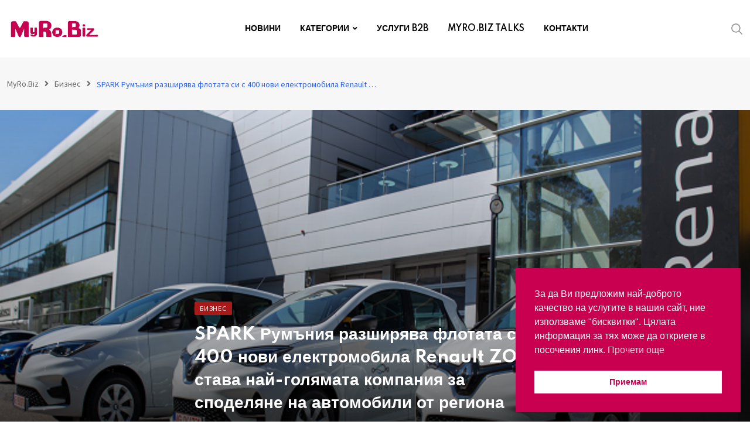

--- FILE ---
content_type: text/html; charset=UTF-8
request_url: https://myro.biz/2020/08/10/spark-%D1%80%D1%83%D0%BC%D1%8A%D0%BD%D0%B8%D1%8F/
body_size: 33340
content:
<!doctype html>
<html lang="bg-BG" data-theme="light-mode" prefix="og: https://ogp.me/ns#">
<head>
	<meta charset="UTF-8">
	<meta name="viewport" content="width=device-width, initial-scale=1.0">
	<link rel="profile" href="https://gmpg.org/xfn/11" />
	<script>var et_site_url='https://myro.biz';var et_post_id='2060';function et_core_page_resource_fallback(a,b){"undefined"===typeof b&&(b=a.sheet.cssRules&&0===a.sheet.cssRules.length);b&&(a.onerror=null,a.onload=null,a.href?a.href=et_site_url+"/?et_core_page_resource="+a.id+et_post_id:a.src&&(a.src=et_site_url+"/?et_core_page_resource="+a.id+et_post_id))}
</script><noscript><style>#preloader{display:none;}</style></noscript>
<!-- Search Engine Optimization by Rank Math - https://rankmath.com/ -->
<title>MyRo.Biz | SPARK Румъния разширява флотата си с 400 нови електромобила Renault ZOE и става най-голямата компания за споделяне на автомобили от региона</title><style id="rocket-critical-css">ul{box-sizing:border-box}:root{--wp--preset--font-size--normal:16px;--wp--preset--font-size--huge:42px}.screen-reader-text{border:0;clip:rect(1px,1px,1px,1px);clip-path:inset(50%);height:1px;margin:-1px;overflow:hidden;padding:0;position:absolute;width:1px;word-wrap:normal!important}:root{--bs-blue:#0d6efd;--bs-indigo:#6610f2;--bs-purple:#6f42c1;--bs-pink:#d63384;--bs-red:#dc3545;--bs-orange:#fd7e14;--bs-yellow:#ffc107;--bs-green:#198754;--bs-teal:#20c997;--bs-cyan:#0dcaf0;--bs-white:#fff;--bs-gray:#6c757d;--bs-gray-dark:#343a40;--bs-gray-100:#f8f9fa;--bs-gray-200:#e9ecef;--bs-gray-300:#dee2e6;--bs-gray-400:#ced4da;--bs-gray-500:#adb5bd;--bs-gray-600:#6c757d;--bs-gray-700:#495057;--bs-gray-800:#343a40;--bs-gray-900:#212529;--bs-primary:#0d6efd;--bs-secondary:#6c757d;--bs-success:#198754;--bs-info:#0dcaf0;--bs-warning:#ffc107;--bs-danger:#dc3545;--bs-light:#f8f9fa;--bs-dark:#212529;--bs-primary-rgb:13,110,253;--bs-secondary-rgb:108,117,125;--bs-success-rgb:25,135,84;--bs-info-rgb:13,202,240;--bs-warning-rgb:255,193,7;--bs-danger-rgb:220,53,69;--bs-light-rgb:248,249,250;--bs-dark-rgb:33,37,41;--bs-white-rgb:255,255,255;--bs-black-rgb:0,0,0;--bs-body-color-rgb:33,37,41;--bs-body-bg-rgb:255,255,255;--bs-font-sans-serif:system-ui,-apple-system,"Segoe UI",Roboto,"Helvetica Neue",Arial,"Noto Sans","Liberation Sans",sans-serif,"Apple Color Emoji","Segoe UI Emoji","Segoe UI Symbol","Noto Color Emoji";--bs-font-monospace:SFMono-Regular,Menlo,Monaco,Consolas,"Liberation Mono","Courier New",monospace;--bs-gradient:linear-gradient(180deg, rgba(255, 255, 255, 0.15), rgba(255, 255, 255, 0));--bs-body-font-family:var(--bs-font-sans-serif);--bs-body-font-size:1rem;--bs-body-font-weight:400;--bs-body-line-height:1.5;--bs-body-color:#212529;--bs-body-bg:#fff}*,::after,::before{box-sizing:border-box}@media (prefers-reduced-motion:no-preference){:root{scroll-behavior:smooth}}body{margin:0;font-family:var(--bs-body-font-family);font-size:var(--bs-body-font-size);font-weight:var(--bs-body-font-weight);line-height:var(--bs-body-line-height);color:var(--bs-body-color);text-align:var(--bs-body-text-align);background-color:var(--bs-body-bg);-webkit-text-size-adjust:100%}h1,h2,h3{margin-top:0;margin-bottom:.5rem;font-weight:500;line-height:1.2}h1{font-size:calc(1.375rem + 1.5vw)}@media (min-width:1200px){h1{font-size:2.5rem}}h2{font-size:calc(1.325rem + .9vw)}@media (min-width:1200px){h2{font-size:2rem}}h3{font-size:calc(1.3rem + .6vw)}@media (min-width:1200px){h3{font-size:1.75rem}}p{margin-top:0;margin-bottom:1rem}ul{padding-left:2rem}ul{margin-top:0;margin-bottom:1rem}ul ul{margin-bottom:0}a{color:#0d6efd;text-decoration:underline}img,svg{vertical-align:middle}label{display:inline-block}button{border-radius:0}button,input{margin:0;font-family:inherit;font-size:inherit;line-height:inherit}button{text-transform:none}[type=button],[type=submit],button{-webkit-appearance:button}::-moz-focus-inner{padding:0;border-style:none}::-webkit-datetime-edit-day-field,::-webkit-datetime-edit-fields-wrapper,::-webkit-datetime-edit-hour-field,::-webkit-datetime-edit-minute,::-webkit-datetime-edit-month-field,::-webkit-datetime-edit-text,::-webkit-datetime-edit-year-field{padding:0}::-webkit-inner-spin-button{height:auto}[type=search]{outline-offset:-2px;-webkit-appearance:textfield}::-webkit-search-decoration{-webkit-appearance:none}::-webkit-color-swatch-wrapper{padding:0}::-webkit-file-upload-button{font:inherit}::file-selector-button{font:inherit}::-webkit-file-upload-button{font:inherit;-webkit-appearance:button}.container{width:100%;padding-right:var(--bs-gutter-x,.75rem);padding-left:var(--bs-gutter-x,.75rem);margin-right:auto;margin-left:auto}@media (min-width:576px){.container{max-width:540px}}@media (min-width:768px){.container{max-width:720px}}@media (min-width:992px){.container{max-width:960px}}@media (min-width:1200px){.container{max-width:1140px}}.row{--bs-gutter-x:1.5rem;--bs-gutter-y:0;display:flex;flex-wrap:wrap;margin-top:calc(-1 * var(--bs-gutter-y));margin-right:calc(-.5 * var(--bs-gutter-x));margin-left:calc(-.5 * var(--bs-gutter-x))}.row>*{flex-shrink:0;width:100%;max-width:100%;padding-right:calc(var(--bs-gutter-x) * .5);padding-left:calc(var(--bs-gutter-x) * .5);margin-top:var(--bs-gutter-y)}@media (min-width:992px){.col-lg-8{flex:0 0 auto;width:66.66666667%}}@media (min-width:1200px){.col-xl-3{flex:0 0 auto;width:25%}.col-xl-9{flex:0 0 auto;width:75%}}.clearfix::after{display:block;clear:both;content:""}.mx-auto{margin-right:auto!important;margin-left:auto!important}button::-moz-focus-inner{padding:0;border:0}html{font-family:sans-serif;-webkit-text-size-adjust:100%;-ms-text-size-adjust:100%}body{margin:0}aside,header,main,nav{display:block}a{background-color:transparent}img{border:0}svg:not(:root){overflow:hidden}button,input{color:inherit;font:inherit;margin:0}button{overflow:visible}button{text-transform:none}button{-webkit-appearance:button}button::-moz-focus-inner,input::-moz-focus-inner{border:0;padding:0}input{line-height:normal}input[type="checkbox"]{box-sizing:border-box;padding:0}input[type="search"]::-webkit-search-cancel-button,input[type="search"]::-webkit-search-decoration{-webkit-appearance:none}p{margin-bottom:1.5em}html{box-sizing:border-box}*,*:before,*:after{box-sizing:inherit}body{background:#fff}ul{margin:0 0 1em 1em;padding-left:20px}ul{list-style:disc}li>ul{margin-bottom:0;margin-left:1.5em}img{height:auto;max-width:100%}button{background-color:#000000;border:medium none;color:#fff;padding:2px 15px}input[type="search"]{color:#666;border:1px solid #e5e5e5}a:link,a:visited{text-decoration:none}.screen-reader-text{clip:rect(1px,1px,1px,1px);position:absolute!important;height:1px;width:1px;overflow:hidden}.site-header:before,.site-header:after,.site-content:before,.site-content:after{content:"";display:table;table-layout:fixed}.site-header:after,.site-content:after{clear:both}.widget{margin:0 0 1.5em}body{font-family:'Roboto',sans-serif;font-size:16px;line-height:28px;color:#6c6f72;font-weight:400;height:100%;vertical-align:baseline;-webkit-font-smoothing:antialiased;-moz-osx-font-smoothing:grayscale;text-rendering:optimizeLegibility;background-color:#ffffff;overflow-x:hidden}a{color:#2962ff;text-decoration:none}img{max-width:100%;height:auto}p{margin:0 0 20px 0}h1,h2,h3{font-family:'Spartan',sans-serif;margin:0 0 20px 0;color:#000000}h1{font-size:36px;font-weight:700;line-height:40px}h2{font-size:28.44px;font-weight:700;line-height:32px}h3{font-size:22.63px;font-weight:700;line-height:33px}ul{list-style:disc inside none;margin:0 0 20px 0}*{-ms-word-wrap:break-word;word-wrap:break-word}#page .content-area{background-position:top center;background-repeat:no-repeat;background-size:cover}@media (min-width:992px) and (max-width:1400px){.container{max-width:1320px}}.menu-full-wrap{display:flex;justify-content:space-between;align-items:center}.header-search{position:fixed;top:0;left:0;width:100%;height:100%;background-color:#f5f6fa;transform:scaleY(0);visibility:hidden;z-index:150;transform-origin:0 0 0}.header-search .header-search-form{text-align:center;position:absolute;top:50%;left:0;right:0;transform:translateY(-50%)}.header-search .header-search-form input[type=search]{width:54%;height:70px;color:#000000;font-size:24px;flex:initial;text-align:left;border:none;border-radius:0;margin:0px auto;padding:20px 35px 20px 0;outline:none;background:transparent;border-bottom:1px solid #2962ff;line-height:28px}@media (max-width:425px){.header-search .header-search-form input[type=search]{width:70%}}.header-search .header-search-form input::-webkit-input-placeholder{color:#aaa}.header-search .header-search-form input:-ms-input-placeholder{color:#aaa}.header-search .header-search-form input:-moz-placeholder{color:#aaa}.header-search .header-search-form .search-btn{padding:0;box-shadow:none;border:none;border-radius:0;color:#000000;font-size:24px;font-weight:500;margin-top:0px;margin-left:-32px;background:transparent;line-height:29px;z-index:12}.header-search .close{position:fixed;top:30px;right:15px;margin:0 auto;color:#000000;border-radius:4px;border:none;opacity:0.5;visibility:visible;padding:0;font-size:70px;font-weight:300;background:transparent;z-index:1}.header-area{background:#ffffff;position:relative;z-index:2}@media (max-width:991px){.header-search .close{top:50px;transform:none;font-size:50px}}.header-menu{position:relative;top:0;left:0;right:0;margin:auto}.site-header .site-branding a{display:table-cell;vertical-align:middle;color:#2962ff;font-size:30px;font-weight:700;text-transform:capitalize}.site-header .site-branding .light-logo{display:none}.site-header ul{list-style-type:none;margin:0;padding:0}.site-header .main-navigation nav ul li{display:inline-block;position:relative;margin-bottom:0}.site-header .main-navigation nav ul li a{display:block;text-decoration:none;font-size:14px;line-height:22px;font-weight:600;color:#000000;padding:38px 15px;text-transform:capitalize;font-family:'Spartan',sans-serif}.site-header .main-navigation nav>ul>li>a::before{position:absolute;content:"";height:3px;background:#2962ff;right:0;margin:0 auto;bottom:0;width:100%;transform:scaleX(0);transform-origin:top right}.site-header .main-navigation nav ul li.menu-item-has-children a:after{content:"\f107";font-family:"Font Awesome 5 Free";font-weight:600;vertical-align:middle;transform:rotate(0deg);display:inline-block;padding-left:6px;font-size:12px}.site-header .main-navigation ul li ul{text-align:left}.site-header .main-navigation ul li ul li:last-child{border-bottom:none}.site-header .main-navigation ul li ul li a{position:relative;overflow:hidden;display:block;color:#656567;text-transform:inherit;padding:7px 20px 7px 25px;font-weight:500;font-size:13px;z-index:2}.site-header .main-navigation ul>li>ul{position:absolute;top:100%;left:0;width:225px;margin:0;padding:10px 0;background-color:#fff;text-align:left;box-shadow:0 0 90px 0 rgb(0 0 0 / 10%);padding:15px 0;border-radius:0 0 4px 4px;visibility:hidden;opacity:0;z-index:100;transform:scaleY(0);transform-origin:0 0 0}.site-header .main-navigation ul li ul{background-color:#ffffff}.site-header .main-navigation ul li ul li{display:block;border-bottom:none;border-left:none}.site-header .main-navigation ul li ul li:last-child{border-bottom:none}.site-header .main-navigation ul li ul.sub-menu li>a:before{position:absolute;content:"";width:3px;height:0px;top:50%;left:15px;transform:translateY(-50%);margin:0;background:#6c6c6c;opacity:0;visibility:hidden}.site-header .main-navigation ul.menu li ul.sub-menu li a:after{content:""}@media all and (max-width:1199px){.site-header .main-navigation nav ul li a{padding-left:7px;padding-right:7px}.site-header .main-navigation ul li a{padding-left:7px;padding-right:7px}}@media (max-width:991px){.header-style-1 .site-header .site-branding{display:none}}@media all and (max-width:767px){.site-header .main-navigation ul{text-align:center}.site-header .main-navigation ul li a{padding-bottom:10px;padding-top:10px}.site-header .site-branding{display:block;height:inherit}.site-header .site-branding{padding:0 0 10px 0px}.site-header .main-navigation ul{text-align:center}.site-header .main-navigation ul li a{padding:10px 15px}.site-header .site-branding{display:block;height:inherit;text-align:center;padding-top:0;padding-bottom:10px}.site-header .site-branding{float:none;height:inherit}.site-header .main-navigation{float:none}.site-header .main-navigation ul.menu>li>a{padding:10px 15px;border-left:none}}.rt-slide-nav::-webkit-scrollbar{width:0}.scroll-wrap{position:fixed;right:24px;bottom:24px;width:37px;height:37px;display:block;border-radius:100%;box-shadow:inset 0 0 0 0.1rem rgb(128 130 134 / 25%);z-index:9;opacity:0;visibility:hidden;transform:translateY(0.75rem)}.scroll-wrap:after{position:absolute;content:"\f062";font-family:"Font Awesome 5 Free";font-weight:900;text-align:center;line-height:36px;font-size:14px;color:#2962ff;left:0;top:0;height:37px;width:37px;display:block;z-index:1}.scroll-wrap svg path{fill:none}.scroll-wrap svg.scroll-circle path{stroke:#2962ff;stroke-width:4;box-sizing:border-box}.site-content{position:relative;background-color:#ffffff;z-index:1}input:-webkit-autofill{-webkit-box-shadow:0 0 0 30px white inset!important}.header-search-form input:-webkit-autofill{-webkit-box-shadow:0 0 0 30px transparent inset!important}.widget ul{margin:0;padding:0;list-style-type:none}.widget ul li a{color:#444444;display:inline}.widget_recent_entries ul li span{display:block}.sidebar-widget-area .widget{margin-bottom:40px;overflow:hidden;position:relative}.sidebar-widget-area .widget .widgettitle{display:flex;align-items:center;position:relative;color:#000000;font-size:17px;margin-bottom:30px;line-height:1.4;z-index:2;text-transform:uppercase}.sidebar-widget-area .widget .widgettitle .titledot{width:9px;height:9px;border-radius:50%;background-color:#2962ff;margin-right:7px;margin-left:15px;display:inline-block}.sidebar-widget-area .widget .widgettitle .titleline{border:1px solid #e5e5e5;border-width:1px 0;-webkit-box-flex:1;-ms-flex-positive:1;flex-grow:1;height:4px}.sidebar-widget-area .widget:last-child{margin-bottom:0}.sidebar-widget-area .widget ul li{border-bottom:1px solid #e5e5e5;margin:0 0 13px;padding:0 0 13px;position:relative}.sidebar-widget-area .widget ul li:last-child{border-bottom:none;margin-bottom:0;padding-bottom:0}.sidebar-widget-area .widget ul li a{font-size:16px;font-weight:400;position:relative}.sidebar-widget-area .widget_recent_entries ul li .post-date{color:#535151;font-size:14px}.sidebar-widget-area .widget_categories ul li{width:100%;float:left;background:#ffffff;line-height:1.6;text-align:right}.sidebar-widget-area .widget_categories ul li:last-child{padding-bottom:0px}.sidebar-widget-area .widget_categories ul li a{float:left}.entry-banner{background:#f7f7f7;position:relative;z-index:3}.entry-banner:after{position:absolute;content:"";left:0;top:0;height:100%;width:100%;background:rgba(247,247,247,1);z-index:1}.entry-banner .entry-banner-content{padding:30px 0 30px;position:relative;z-index:2}.content-area{padding-top:80px;padding-bottom:80px;background-repeat:no-repeat}.entry-header .entry-title{font-size:28px;margin-bottom:10px;line-height:1.4}.entry-header ul.entry-meta{padding:0px;margin:0 0 15px;list-style:none;display:inline-flex;display:-webkit-box;display:-ms-flexbox;display:flex;align-items:center;flex-wrap:wrap}.entry-header ul.entry-meta li{display:inline;color:#a5a6aa;font-size:12px;font-weight:500;margin-right:16px;position:relative;text-transform:uppercase;letter-spacing:0.8px}.entry-header ul.entry-meta li:last-child{margin-right:0}.entry-header ul.entry-meta li i{margin-right:7px;width:11px}.entry-header ul.entry-meta li a{color:#444444}#respond #cancel-comment-reply-link{font-size:15px;font-weight:500;text-transform:capitalize;margin-left:5px}.post-detail-style1 .entry-thumbnail-area{position:relative;margin-bottom:40px}.post-detail-style1 .entry-thumbnail-area img{border-radius:4px}@media (max-width:767px){body.single-post .content-area{padding-top:80px;padding-bottom:80px}}.entry-categories{display:inline-block;margin-bottom:13px}.entry-categories .category-style{background-color:#2962ff;border-radius:2px;font-size:12px;color:#ffffff;font-weight:500;padding:6px 9px 5px;line-height:1;letter-spacing:0.8px;text-transform:uppercase;display:inline-block;margin-bottom:0px}.right-sidebar .rt-sidebar-sapcer{margin-right:20px}@media (max-width:1199px){.right-sidebar .rt-sidebar-sapcer{margin-right:0;display:inherit}}@media (max-width:1199px){.right-sidebar .sidebar-widget-area{margin-top:80px;display:inherit}}.mean-container .mean-bar{display:flex;align-items:center;justify-content:space-between;background:#ffffff;border-bottom:1px solid rgba(181,181,181,0.3);float:none;position:relative;padding:10px 15px;top:0;left:0;width:100%}.mean-container .mean-bar .mobile-logo{color:#2962ff;font-size:24px;font-weight:700;text-transform:capitalize}.rt-slide-nav .offscreen-navigation .sub-menu{display:none}.rt-slide-nav .offscreen-navigation ul li{position:relative;border-bottom:1px solid #e9e9e9}.rt-slide-nav .offscreen-navigation ul li:last-child{border-bottom:none}.rt-slide-nav .offscreen-navigation nav>ul>li ul.sub-menu{border-top:1px solid #e9e9e9}.rt-slide-nav .offscreen-navigation li>a{display:block;position:relative;color:#000000;font-size:14px;font-weight:500;background:#ffffff;padding-bottom:7px;padding-top:7px;font-family:'Spartan',sans-serif}.rt-slide-nav .offscreen-navigation ul>li>a{padding-left:25px}.rt-slide-nav .offscreen-navigation ul ul>li>a{padding-left:40px}.rt-slide-nav .offscreen-navigation .sub-menu li>a{font-size:13px;padding-bottom:7px}.rt-slide-nav .offscreen-navigation li.current-menu-parent>a{color:#2962ff}.rt-slide-nav .offscreen-navigation ul li>a:before{position:absolute;content:"";width:3px;height:0px;top:50%;left:15px;transform:translateY(-50%);margin:0;background:#6c6c6c;opacity:0;visibility:hidden}.rt-slide-nav .offscreen-navigation ul ul li>a::before{left:30px}.mean-bar .sidebarBtn{font-size:20px;color:#000000}body .sidebarBtn{display:block}body .sidebarBtn .bar{background:#000000;height:2px;width:25px;display:block;margin-bottom:4px}body .sidebarBtn .bar:nth-child(2),body .sidebarBtn .bar:nth-child(3){width:20px}body .sidebarBtn .bar:last-child{margin-bottom:0}.rt-slide-nav{position:absolute;background:white;width:100%;left:0;z-index:3;display:none;max-height:calc(100vh - 100px);overflow-y:auto;box-shadow:0px 10px 10px 0px #0000001c}.rt-slide-nav ul{list-style-type:none;margin:0px;padding:0}@media only screen and (min-width:992px){#meanmenu{display:none}}@media only screen and (max-width:991px){.header-area{display:none}}.rt-slide-nav nav{display:block}.rt-slide-nav nav>ul>li>ul.sub-menu{position:relative;width:100%;transform:inherit;background:none;box-shadow:none;transform-origin:inherit;opacity:1;visibility:visible;left:0}.et_bloom .et_bloom_optin div,.et_bloom .et_bloom_optin span,.et_bloom .et_bloom_optin h2,.et_bloom .et_bloom_optin p,.et_bloom .et_bloom_optin img,.et_bloom .et_bloom_optin i{text-transform:none;font-weight:normal;margin:0;padding:0;border:0;outline:0;font-size:100%;vertical-align:baseline;background-image:none;-webkit-box-sizing:content-box;-moz-box-sizing:content-box;box-sizing:content-box;-webkit-font-smoothing:antialiased;-moz-osx-font-smoothing:grayscale}.et_bloom .et_bloom_optin button{background:none}@font-face{font-family:'ET-Bloom';src:url(https://myro.biz/wp-content/plugins/bloom/css/fonts/ET-Bloom.eot?gd6mr8);src:url(https://myro.biz/wp-content/plugins/bloom/css/fonts/ET-Bloom.eot?#iefixgd6mr8) format('embedded-opentype'),url(https://myro.biz/wp-content/plugins/bloom/css/fonts/ET-Bloom.woff?gd6mr8) format('woff'),url(https://myro.biz/wp-content/plugins/bloom/css/fonts/ET-Bloom.ttf?gd6mr8) format('truetype'),url(https://myro.biz/wp-content/plugins/bloom/css/fonts/ET-Bloom.svg?gd6mr8#ETdashboard) format('svg');font-weight:normal;font-style:normal}.et_bloom button.et_bloom_submit_subscription{position:relative}.et_bloom .et_bloom_subscribe_loader{display:none;background:url(https://myro.biz/wp-content/plugins/bloom/images/subscribe-loader.gif)!important;width:16px;height:16px;position:absolute;left:50%;top:50%;margin:-8px auto auto -8px!important}.et_bloom .et_bloom_form_header img{height:auto;width:auto}.et_bloom .et_bloom_header_outer{height:auto}.et_bloom .et_bloom_popup .et_bloom_form_container{position:relative;z-index:999999999;top:290px;margin:0 auto;opacity:0}.et_bloom .et_bloom_popup{display:none;top:0;left:0;width:100%;height:100%;position:fixed;z-index:99999999}.et_bloom .et_bloom_popup:after{content:"";background-color:rgba(0,0,0,.6);top:0;left:0;width:100%;height:100%;position:fixed;opacity:0}.et_bloom .et_bloom_form_container_wrapper{position:relative}.et_bloom .et_bloom_form_container,.et_bloom .et_bloom_form_container div,.et_bloom .et_bloom_form_container span,.et_bloom .et_bloom_form_container h2,.et_bloom .et_bloom_form_container p,.et_bloom .et_bloom_form_container img,.et_bloom .et_bloom_form_container i{font-family:'Open Sans',helvetica,arial,sans-serif;line-height:1em;text-transform:none;font-weight:normal;margin:0;padding:0;border:0;outline:0;font-size:100%;vertical-align:baseline;background-image:none;-webkit-box-sizing:content-box;-moz-box-sizing:content-box;box-sizing:content-box;-webkit-font-smoothing:antialiased;-moz-osx-font-smoothing:grayscale}.et_bloom .et_bloom_form_container .clearfix:after{visibility:hidden;display:block;font-size:0;content:" ";clear:both;height:0}.et_bloom .et_bloom_form_container{position:relative}.et_bloom .et_bloom_form_container .et_bloom_close_button,.et_bloom .et_bloom_success_checkmark:before{font-family:'ET-Bloom';speak:none;font-style:normal;font-weight:normal;font-variant:normal;text-transform:none;line-height:1;font-size:16px!important;-webkit-font-smoothing:antialiased;-moz-osx-font-smoothing:grayscale}.et_bloom .et_bloom_success_container{height:0;overflow:hidden;opacity:0;position:relative;margin:0 auto!important;z-index:-1}.et_bloom .et_bloom_form_container h2.et_bloom_success_message{line-height:1.4em;position:relative;font-size:14px;display:none;opacity:0;z-index:-1;text-align:center;color:#888;background:#fff;padding:10px 10%;width:80%;max-width:300px;border-radius:5px;margin:auto}.et_bloom h2.et_bloom_success_message:after{content:'';position:absolute;left:50%;top:-5px;margin-left:-3px;width:0;height:0;border-left:5px solid transparent;border-right:5px solid transparent;border-bottom:5px solid #fff}.et_bloom .et_bloom_success_checkmark:before{content:"\e60e";font-size:25px!important;line-height:25px}.et_bloom span.et_bloom_success_checkmark{opacity:0;color:#fff!important;background:#82C016;padding:8px 7px 7px 10px!important;border-radius:30px;left:50%;margin-left:-20px;-webkit-transform:rotate(180deg);-ms-transform:rotate(180deg);transform:rotate(180deg);display:block;height:28px;width:28px;position:absolute;top:30px}.et_bloom .et_bloom_close_button:before{content:"\e60d";position:absolute;top:7px;right:7px}.et_bloom .et_bloom_form_container .et_bloom_close_button{position:absolute;top:-10px;right:-10px;width:30px;height:30px;-webkit-border-radius:30px;-moz-border-radius:30px;border-radius:30px;background-color:#fff;-webkit-box-shadow:0px 2px 4px 0px rgba(0,0,0,0.34);-moz-box-shadow:0px 2px 4px 0px rgba(0,0,0,0.34);box-shadow:0px 2px 4px 0px rgba(0,0,0,0.34)}.et_bloom .et_bloom_form_container{background-color:#dadfe4;max-width:640px;z-index:999999999;-webkit-box-shadow:0px 0px 60px rgba(0,0,0,0.2);-moz-box-shadow:0px 0px 60px rgba(0,0,0,0.2);box-shadow:0px 0px 60px rgba(0,0,0,0.2);-webkit-font-smoothing:antialiased;-moz-osx-font-smoothing:grayscale}.et_bloom .et_bloom_popup .et_bloom_form_container{width:80%}.et_bloom .et_bloom_form_container,.et_bloom .et_bloom_form_container div,.et_bloom .et_bloom_form_container img,.et_bloom .et_bloom_form_container .et_bloom_popup_input,.et_bloom .et_bloom_form_container input{-webkit-box-sizing:border-box;-moz-box-sizing:border-box;box-sizing:border-box}.et_bloom .et_bloom_form_container .et_bloom_form_header{background-color:#fff;padding:15px;overflow:hidden;position:relative}.et_bloom .et_bloom_form_container .et_bloom_form_text{max-width:100%;padding:15px;display:table-cell}.et_bloom .et_bloom_form_header h2{font-size:24px!important;padding-bottom:0!important;font-weight:600!important;line-height:1.1em!important;color:rgba(0,0,0,0.8);-webkit-font-smoothing:antialiased;-moz-osx-font-smoothing:grayscale}.et_bloom .et_bloom_form_container .et_bloom_form_content{padding:40px 30px;color:rgba(0,0,0,0.5);width:100%;background-color:#E9E9E9;position:relative}.et_bloom .et_bloom_form_container .et_bloom_form_content label{margin-bottom:30px}.et_bloom .et_bloom_form_container .et_bloom_form_content label,.et_bloom .et_bloom_form_container .et_bloom_form_content input{display:block}.et_bloom .et_bloom_form_container .et_bloom_form_content span{color:#444;font-weight:700!important;margin-bottom:10px!important}.et_bloom .et_bloom_form_container .et_bloom_form_content input{background-color:#fff;width:100%;font-weight:600;color:rgba(0,0,0,0.5);-moz-box-sizing:border-box;-webkit-box-sizing:border-box;box-sizing:border-box;border:none}.et_bloom .et_bloom_form_container .et_bloom_form_content input{padding:14px!important}.et_bloom .et_bloom_form_container .et_bloom_form_content .et_bloom_popup_input input{padding:10px!important}.et_bloom .et_bloom_popup_input input::-webkit-input-placeholder{-webkit-font-smoothing:antialiased;-moz-osx-font-smoothing:grayscale}.et_bloom .et_bloom_popup_input input:-moz-placeholder{-webkit-font-smoothing:antialiased;-moz-osx-font-smoothing:grayscale}.et_bloom .et_bloom_popup_input input::-moz-placeholder{-webkit-font-smoothing:antialiased;-moz-osx-font-smoothing:grayscale}.et_bloom .et_bloom_popup_input input:-ms-input-placeholder{-webkit-font-smoothing:antialiased;-moz-osx-font-smoothing:grayscale}.et_bloom .et_bloom_form_container.et_bloom_rounded input,.et_bloom .et_bloom_form_container.et_bloom_rounded button{-moz-border-radius:3px!important;-webkit-border-radius:3px!important;border-radius:3px!important}.et_bloom .et_bloom_form_content .et_bloom_popup_input{float:left;width:34%;padding-right:20px}.et_bloom .et_bloom_form_content button{width:32%;background-color:#46C8C8;color:#FFF;font-weight:600;text-transform:uppercase;letter-spacing:1px;border:none}.et_bloom .et_bloom_form_content input,.et_bloom .et_bloom_form_content button{padding:10px;font-family:'Open Sans',sans-serif;font-size:14px}.et_bloom .et_bloom_button_text{color:#FFF!important;font-weight:600!important;text-transform:uppercase;letter-spacing:1px;margin-bottom:0!important}.et_bloom .et_bloom_form_header img{margin:auto}.et_bloom .et_bloom_form_header img,.et_bloom .et_bloom_form_header .et_bloom_form_text{max-width:100%;padding:15px;display:block;clear:both}.et_bloom_form_container .et_bloom_form_content .et_bloom_fields{height:100%}.et_bloom_form_container .et_bloom_form_content .et_bloom_custom_field_options_wrapper{display:block}.et_bloom_form_container .et_bloom_form_content .et_bloom_custom_field_options_wrapper .et_bloom_custom_field_options_title{color:#444}.et_bloom_form_container .et_bloom_form_content .et_bloom_custom_field_options_title,.et_bloom_form_container .et_bloom_form_content .et_bloom_custom_field_checkbox{display:block}.et_bloom_form_container .et_bloom_form_content .et_bloom_fields .et_bloom_custom_field_checkbox:last-child{margin-bottom:0!important}.et_bloom_form_container .et_bloom_form_content .et_bloom_custom_field input[type="checkbox"]{display:none;width:auto;max-width:none;margin:0;padding:0}.et_bloom_form_container .et_bloom_form_content .et_bloom_custom_field input[type="checkbox"]+label{display:inline-block;position:relative;min-height:1.7em;line-height:1.7em;vertical-align:middle;margin-bottom:0;color:rgba(0,0,0,0.5);font-weight:600}.et_bloom_form_container .et_bloom_form_content .et_bloom_custom_field input[type="checkbox"]+label i{display:inline-block;position:relative;width:18px;height:18px;margin-right:6px;background-color:#fff;font-style:normal;vertical-align:middle;content:""}.et_bloom_form_container.et_bloom_rounded .et_bloom_form_content .et_bloom_custom_field input[type="checkbox"]+label i{border-radius:3px}.et_bloom_form_container .et_bloom_with_custom_fields form{display:flex;flex-direction:column}.et_bloom_with_custom_fields .et_bloom_fields{display:flex;flex-wrap:wrap;justify-content:space-between}.et_bloom_with_custom_fields .et_bloom_fields p{margin-bottom:15px}.et_bloom_form_bottom .et_bloom_with_custom_fields .et_bloom_fields p{float:none;flex-basis:48.5%;width:auto!important;padding-left:0;padding-right:0!important;box-sizing:border-box}.et_bloom_form_bottom .et_bloom_with_custom_fields .et_bloom_fields p.et_bloom_fullwidth_field{flex-basis:100%}.et_bloom_form_container .et_bloom_with_custom_fields button{width:100%!important;align-self:center;max-height:39px}.et_bloom .et_bloom_form_container .et_bloom_with_custom_fields .clearfix:after{clear:none;display:none}.et_bloom .et_bloom_image{opacity:0}@media only screen and (max-width:767px){.et_bloom .et_bloom_form_content{clear:both}}@media screen and (max-width:640px){.et_bloom .et_bloom_form_container .et_bloom_popup_input{padding-right:0!important}.et_bloom .et_bloom_form_container .et_bloom_form_header,.et_bloom .et_bloom_form_container .et_bloom_popup_input,.et_bloom .et_bloom_form_container button{width:100%!important;max-width:100%!important;float:left!important}.et_bloom .et_bloom_bottom_inline p.et_bloom_popup_input{padding-bottom:10px}}@media screen and (max-width:479px){.et_bloom .et_bloom_form_container_wrapper{flex-direction:column}.et_bloom .et_bloom_form_container .et_bloom_form_header img{float:none!important;max-width:100%!important}.et_bloom .et_bloom_form_text{text-align:center}}</style><link rel="preload" href="https://fonts.googleapis.com/css?family=Ubuntu%7CSource%20Sans%20Pro%3A500%2C700%2C400%7CSpartan%3A400%2C500%2C600%2C700%2C600%7COpen%20Sans%3A400%2C700&#038;subset=greek%2Clatin%2Cgreek-ext%2Cvietnamese%2Ccyrillic-ext%2Clatin-ext%2Ccyrillic&#038;display=swap" data-rocket-async="style" as="style" onload="this.onload=null;this.rel='stylesheet'" /><link rel="preload" href="https://myro.biz/wp-content/cache/min/1/973cafff1058fe3147daf999febd5840.css" data-rocket-async="style" as="style" onload="this.onload=null;this.rel='stylesheet'" media="all" data-minify="1" />
<meta name="description" content="Spark, единствената компания за споделяне на автомобили в Румъния, оборудвана изцяло с електрически превозни средства, обяви ново партньорство с Renault, чрез"/>
<meta name="robots" content="follow, index, max-snippet:-1, max-video-preview:-1, max-image-preview:large"/>
<link rel="canonical" href="https://myro.biz/2020/08/10/spark-%d1%80%d1%83%d0%bc%d1%8a%d0%bd%d0%b8%d1%8f/" />
<meta property="og:locale" content="bg_BG" />
<meta property="og:type" content="article" />
<meta property="og:title" content="MyRo.Biz | SPARK Румъния разширява флотата си с 400 нови електромобила Renault ZOE и става най-голямата компания за споделяне на автомобили от региона" />
<meta property="og:description" content="Spark, единствената компания за споделяне на автомобили в Румъния, оборудвана изцяло с електрически превозни средства, обяви ново партньорство с Renault, чрез" />
<meta property="og:url" content="https://myro.biz/2020/08/10/spark-%d1%80%d1%83%d0%bc%d1%8a%d0%bd%d0%b8%d1%8f/" />
<meta property="og:site_name" content="MyRo.Biz" />
<meta property="article:tag" content="car sharing" />
<meta property="article:tag" content="Spark Romania" />
<meta property="article:tag" content="Renault Romania" />
<meta property="article:tag" content="електромобили" />
<meta property="article:section" content="Бизнес" />
<meta property="og:updated_time" content="2021-03-05T13:35:12+02:00" />
<meta property="og:image" content="https://myro.biz/wp-content/uploads/2020/08/spark4_new_cover.png" />
<meta property="og:image:secure_url" content="https://myro.biz/wp-content/uploads/2020/08/spark4_new_cover.png" />
<meta property="og:image:width" content="640" />
<meta property="og:image:height" content="480" />
<meta property="og:image:alt" content="spark romania спарк румъния" />
<meta property="og:image:type" content="image/png" />
<meta property="article:published_time" content="2020-08-10T12:38:42+02:00" />
<meta property="article:modified_time" content="2021-03-05T13:35:12+02:00" />
<meta name="twitter:card" content="summary_large_image" />
<meta name="twitter:title" content="MyRo.Biz | SPARK Румъния разширява флотата си с 400 нови електромобила Renault ZOE и става най-голямата компания за споделяне на автомобили от региона" />
<meta name="twitter:description" content="Spark, единствената компания за споделяне на автомобили в Румъния, оборудвана изцяло с електрически превозни средства, обяви ново партньорство с Renault, чрез" />
<meta name="twitter:image" content="https://myro.biz/wp-content/uploads/2020/08/spark4_new_cover.png" />
<meta name="twitter:label1" content="Written by" />
<meta name="twitter:data1" content="MyRo.Biz" />
<meta name="twitter:label2" content="Time to read" />
<meta name="twitter:data2" content="1 minute" />
<script type="application/ld+json" class="rank-math-schema">{"@context":"https://schema.org","@graph":[{"@type":"Organization","@id":"https://myro.biz/#organization","name":"MyRo.Biz","url":"https://myro.biz","logo":{"@type":"ImageObject","@id":"https://myro.biz/#logo","url":"https://myro.biz/wp-content/uploads/2020/06/Google-logo.png","contentUrl":"https://myro.biz/wp-content/uploads/2020/06/Google-logo.png","caption":"MyRo.Biz","inLanguage":"bg-BG","width":"1920","height":"1080"}},{"@type":"WebSite","@id":"https://myro.biz/#website","url":"https://myro.biz","name":"MyRo.Biz","publisher":{"@id":"https://myro.biz/#organization"},"inLanguage":"bg-BG"},{"@type":"ImageObject","@id":"https://myro.biz/wp-content/uploads/2020/08/spark4_new_cover.png","url":"https://myro.biz/wp-content/uploads/2020/08/spark4_new_cover.png","width":"640","height":"480","caption":"spark romania \u0441\u043f\u0430\u0440\u043a \u0440\u0443\u043c\u044a\u043d\u0438\u044f","inLanguage":"bg-BG"},{"@type":"BreadcrumbList","@id":"https://myro.biz/2020/08/10/spark-%d1%80%d1%83%d0%bc%d1%8a%d0%bd%d0%b8%d1%8f/#breadcrumb","itemListElement":[{"@type":"ListItem","position":"1","item":{"@id":"https://myro.biz","name":"Home"}},{"@type":"ListItem","position":"2","item":{"@id":"https://myro.biz/category/%d0%b1%d0%b8%d0%b7%d0%bd%d0%b5%d1%81/","name":"\u0411\u0438\u0437\u043d\u0435\u0441"}},{"@type":"ListItem","position":"3","item":{"@id":"https://myro.biz/2020/08/10/spark-%d1%80%d1%83%d0%bc%d1%8a%d0%bd%d0%b8%d1%8f/","name":"SPARK \u0420\u0443\u043c\u044a\u043d\u0438\u044f \u0440\u0430\u0437\u0448\u0438\u0440\u044f\u0432\u0430 \u0444\u043b\u043e\u0442\u0430\u0442\u0430 \u0441\u0438 \u0441 400 \u043d\u043e\u0432\u0438 \u0435\u043b\u0435\u043a\u0442\u0440\u043e\u043c\u043e\u0431\u0438\u043b\u0430 Renault ZOE \u0438 \u0441\u0442\u0430\u0432\u0430 \u043d\u0430\u0439-\u0433\u043e\u043b\u044f\u043c\u0430\u0442\u0430 \u043a\u043e\u043c\u043f\u0430\u043d\u0438\u044f \u0437\u0430 \u0441\u043f\u043e\u0434\u0435\u043b\u044f\u043d\u0435 \u043d\u0430 \u0430\u0432\u0442\u043e\u043c\u043e\u0431\u0438\u043b\u0438 \u043e\u0442 \u0440\u0435\u0433\u0438\u043e\u043d\u0430"}}]},{"@type":"WebPage","@id":"https://myro.biz/2020/08/10/spark-%d1%80%d1%83%d0%bc%d1%8a%d0%bd%d0%b8%d1%8f/#webpage","url":"https://myro.biz/2020/08/10/spark-%d1%80%d1%83%d0%bc%d1%8a%d0%bd%d0%b8%d1%8f/","name":"MyRo.Biz | SPARK \u0420\u0443\u043c\u044a\u043d\u0438\u044f \u0440\u0430\u0437\u0448\u0438\u0440\u044f\u0432\u0430 \u0444\u043b\u043e\u0442\u0430\u0442\u0430 \u0441\u0438 \u0441 400 \u043d\u043e\u0432\u0438 \u0435\u043b\u0435\u043a\u0442\u0440\u043e\u043c\u043e\u0431\u0438\u043b\u0430 Renault ZOE \u0438 \u0441\u0442\u0430\u0432\u0430 \u043d\u0430\u0439-\u0433\u043e\u043b\u044f\u043c\u0430\u0442\u0430 \u043a\u043e\u043c\u043f\u0430\u043d\u0438\u044f \u0437\u0430 \u0441\u043f\u043e\u0434\u0435\u043b\u044f\u043d\u0435 \u043d\u0430 \u0430\u0432\u0442\u043e\u043c\u043e\u0431\u0438\u043b\u0438 \u043e\u0442 \u0440\u0435\u0433\u0438\u043e\u043d\u0430","datePublished":"2020-08-10T12:38:42+02:00","dateModified":"2021-03-05T13:35:12+02:00","isPartOf":{"@id":"https://myro.biz/#website"},"primaryImageOfPage":{"@id":"https://myro.biz/wp-content/uploads/2020/08/spark4_new_cover.png"},"inLanguage":"bg-BG","breadcrumb":{"@id":"https://myro.biz/2020/08/10/spark-%d1%80%d1%83%d0%bc%d1%8a%d0%bd%d0%b8%d1%8f/#breadcrumb"}},{"@type":"BlogPosting","headline":"MyRo.Biz | SPARK \u0420\u0443\u043c\u044a\u043d\u0438\u044f \u0440\u0430\u0437\u0448\u0438\u0440\u044f\u0432\u0430 \u0444\u043b\u043e\u0442\u0430\u0442\u0430 \u0441\u0438 \u0441 400 \u043d\u043e\u0432\u0438 \u0435\u043b\u0435\u043a\u0442\u0440\u043e\u043c\u043e\u0431\u0438\u043b\u0430 Renault ZOE \u0438 \u0441\u0442\u0430\u0432\u0430 \u043d\u0430\u0439-\u0433\u043e\u043b\u044f\u043c\u0430\u0442\u0430 \u043a\u043e\u043c\u043f\u0430\u043d\u0438\u044f \u0437\u0430 \u0441\u043f\u043e\u0434\u0435\u043b\u044f\u043d\u0435 \u043d\u0430 \u0430\u0432\u0442\u043e\u043c\u043e\u0431\u0438\u043b\u0438 \u043e\u0442 \u0440\u0435\u0433\u0438\u043e\u043d\u0430","datePublished":"2020-08-10T12:38:42+02:00","dateModified":"2021-03-05T13:35:12+02:00","author":{"@type":"Person","name":"MyRo.Biz"},"name":"MyRo.Biz | SPARK \u0420\u0443\u043c\u044a\u043d\u0438\u044f \u0440\u0430\u0437\u0448\u0438\u0440\u044f\u0432\u0430 \u0444\u043b\u043e\u0442\u0430\u0442\u0430 \u0441\u0438 \u0441 400 \u043d\u043e\u0432\u0438 \u0435\u043b\u0435\u043a\u0442\u0440\u043e\u043c\u043e\u0431\u0438\u043b\u0430 Renault ZOE \u0438 \u0441\u0442\u0430\u0432\u0430 \u043d\u0430\u0439-\u0433\u043e\u043b\u044f\u043c\u0430\u0442\u0430 \u043a\u043e\u043c\u043f\u0430\u043d\u0438\u044f \u0437\u0430 \u0441\u043f\u043e\u0434\u0435\u043b\u044f\u043d\u0435 \u043d\u0430 \u0430\u0432\u0442\u043e\u043c\u043e\u0431\u0438\u043b\u0438 \u043e\u0442 \u0440\u0435\u0433\u0438\u043e\u043d\u0430","articleSection":"\u0411\u0438\u0437\u043d\u0435\u0441","@id":"https://myro.biz/2020/08/10/spark-%d1%80%d1%83%d0%bc%d1%8a%d0%bd%d0%b8%d1%8f/#schema-14041","isPartOf":{"@id":"https://myro.biz/2020/08/10/spark-%d1%80%d1%83%d0%bc%d1%8a%d0%bd%d0%b8%d1%8f/#webpage"},"publisher":{"@id":"https://myro.biz/#organization"},"image":{"@id":"https://myro.biz/wp-content/uploads/2020/08/spark4_new_cover.png"},"inLanguage":"bg-BG","mainEntityOfPage":{"@id":"https://myro.biz/2020/08/10/spark-%d1%80%d1%83%d0%bc%d1%8a%d0%bd%d0%b8%d1%8f/#webpage"}}]}</script>
<!-- /Rank Math WordPress SEO plugin -->

<link rel='dns-prefetch' href='//www.googletagmanager.com' />
<link rel='dns-prefetch' href='//cdnjs.cloudflare.com' />
<link rel='dns-prefetch' href='//fonts.googleapis.com' />
<link href='https://fonts.gstatic.com' crossorigin rel='preconnect' />
<link rel="alternate" type="application/rss+xml" title="MyRo.Biz &raquo; Поток" href="https://myro.biz/feed/" />
<link rel="alternate" type="application/rss+xml" title="MyRo.Biz &raquo; поток за коментари" href="https://myro.biz/comments/feed/" />
<link rel="alternate" type="application/rss+xml" title="MyRo.Biz &raquo; поток за коментари на SPARK Румъния разширява флотата си с 400 нови електромобила Renault ZOE и става най-голямата компания за споделяне на автомобили от региона" href="https://myro.biz/2020/08/10/spark-%d1%80%d1%83%d0%bc%d1%8a%d0%bd%d0%b8%d1%8f/feed/" />
<style type="text/css">
img.wp-smiley,
img.emoji {
	display: inline !important;
	border: none !important;
	box-shadow: none !important;
	height: 1em !important;
	width: 1em !important;
	margin: 0 0.07em !important;
	vertical-align: -0.1em !important;
	background: none !important;
	padding: 0 !important;
}
</style>
	<style id='rank-math-toc-block-style-inline-css' type='text/css'>
.wp-block-rank-math-toc-block nav ol{counter-reset:item}.wp-block-rank-math-toc-block nav ol li{display:block}.wp-block-rank-math-toc-block nav ol li:before{content:counters(item, ".") ". ";counter-increment:item}

</style>






















<style id='neeon-style-inline-css' type='text/css'>
	
	.entry-banner {
					background-color: #f7f7f7;
			}

	.content-area {
		padding-top: 80px; 
		padding-bottom: 80px;
	}

		#page .content-area {
		background-image: url(  );
		background-color: #ffffff;
	}
	
	.error-page-area {		 
		background-color: #ffffff;
	}
	
	
</style>


<style id='neeon-dynamic-inline-css' type='text/css'>
@media ( min-width:1400px ) { .container {  max-width: 1320px; } } a { color: #a81919; } .primary-color { color: #a81919; } .secondary-color { color: #0034c2; } #preloader { background-color: #ffffff; } .loader .cssload-inner.cssload-one, .loader .cssload-inner.cssload-two, .loader .cssload-inner.cssload-three { border-color: #a81919; } .scroll-wrap:after { color: #a81919; } .scroll-wrap svg.scroll-circle path {   stroke: #a81919; } .site-header .site-branding a, .mean-container .mean-bar .mobile-logo, .additional-menu-area .sidenav .additional-logo a { color: #a81919; } body { color: #6c6f72; font-family: 'Source Sans Pro', sans-serif !important; font-size: 16px; line-height: 28px; font-weight : 200; font-style: normal; } h1,h2,h3,h4,h5,h6 { font-family: 'Spartan', sans-serif; font-weight : 700; } h1 { font-size: 36px; line-height: 40px; font-style: normal; } h2 { font-size: 28.44px; line-height: 32px; font-style: normal; } h3 { font-size: 22.63px; line-height: 33px; font-style: normal; } h4 { font-size: 20.25px; line-height: 30px; font-style: normal; } h5 { font-size: 18px; line-height: 28px; font-style: normal; } h6 { font-size: 16px; line-height: 26px; font-style: normal; } .topbar-style-1 .header-top-bar { background-color: #292929; color: #e0e0e0; } .ticker-title { color: #e0e0e0; } .topbar-style-1 .tophead-social li a i, .topbar-style-1 .header-top-bar .social-label, .topbar-style-1 .header-top-bar a { color: #e0e0e0; } .topbar-style-1 .header-top-bar i, .topbar-style-1 .header-top-bar a:hover, .topbar-style-1 .tophead-social li a:hover i { color: #ffffff; } .topbar-style-2 .header-top-bar { background-color: #2962ff; color: #ffffff; } .topbar-style-2 .header-top-bar a { color: #ffffff; } .topbar-style-2 .tophead-left i, .topbar-style-2 .tophead-right i { color: #ffffff; } .topbar-style-3 .header-top-bar { background-color: #f7f7f7; color: #818181; } .topbar-style-3 .header-top-bar .social-label { color: #818181; } .topbar-style-3 .header-top-bar a { color: #818181; } .topbar-style-3 .tophead-left i, .topbar-style-3 .tophead-right i { color: #818181; } .topbar-style-4 .header-top-bar { background-color: #292929; color: #c7c3c3; } .topbar-style-4 .header-top-bar .social-label { color: #c7c3c3; } .topbar-style-4 .header-top-bar a { color: #c7c3c3; } .topbar-style-4 .tophead-left i, .topbar-style-4 .tophead-right i { color: #ffffff; } .topbar-style-5 .header-top-bar { background-color: #ffffff; } .topbar-style-5 .header-top-bar .social-label { color: #adadad; } .topbar-style-5 .tophead-right .search-icon a, .topbar-style-5 .tophead-social li a { color: #7a7a7a; } .topbar-style-5 .tophead-right .search-icon a:hover, .topbar-style-5 .tophead-social li a:hover { color: #2962ff; } .site-header .main-navigation nav ul li a { font-family: 'Spartan', sans-serif; font-size: 14px; line-height: 22px; font-weight : 600; color: #000000; font-style: normal; } .site-header .main-navigation ul li ul li a { font-family: 'Spartan', sans-serif; font-size: 13px; line-height: 22px; font-weight : 500; color: #656567; font-style: normal; } .mean-container .mean-nav ul li a { font-family: 'Spartan', sans-serif; font-size: 13px; line-height: 22px; font-weight : 600; font-style: normal; } .rt-topbar-menu .menu li a { font-family: 'Spartan', sans-serif; font-size: 14px; line-height: 22px; color: #c7c3c3; font-style: normal; } .site-header .main-navigation ul.menu > li > a:hover { color: #2962ff; } .site-header .main-navigation ul.menu li.current-menu-item > a, .site-header .main-navigation ul.menu > li.current > a { color: #2962ff; } .site-header .main-navigation ul.menu li.current-menu-ancestor > a { color: #2962ff; } .header-style-1 .site-header .rt-sticky-menu .main-navigation nav > ul > li > a, .header-style-2 .site-header .rt-sticky-menu .main-navigation nav > ul > li > a, .header-style-3 .site-header .rt-sticky-menu .main-navigation nav > ul > li > a, .header-style-4 .site-header .rt-sticky-menu .main-navigation nav > ul > li > a { color: #000000; } .header-style-1 .site-header .rt-sticky-menu .main-navigation nav > ul > li > a:hover, .header-style-2 .site-header .rt-sticky-menu .main-navigation nav > ul > li > a:hover, .header-style-3 .site-header .rt-sticky-menu .main-navigation nav > ul > li > a:hover, .header-style-4 .site-header .rt-sticky-menu .main-navigation nav > ul > li > a:hover { color: #2962ff; } .site-header .main-navigation nav ul li a.active { color: #2962ff; } .site-header .main-navigation nav > ul > li > a::before { background-color: #2962ff; } .header-style-1 .site-header .main-navigation ul.menu > li.current > a:hover, .header-style-1 .site-header .main-navigation ul.menu > li.current-menu-item > a:hover, .header-style-1 .site-header .main-navigation ul li a.active, .header-style-1 .site-header .main-navigation ul.menu > li.current-menu-item > a, .header-style-1 .site-header .main-navigation ul.menu > li.current > a { color: #2962ff; } .info-menu-bar .cart-icon-area .cart-icon-num, .header-search-field .search-form .search-button:hover { background-color: #a81919; } .additional-menu-area .sidenav-social span a:hover { background-color: #a81919; } .additional-menu-area .sidenav ul li a:hover { color: #2962ff; } .rt-slide-nav .offscreen-navigation li.current-menu-item > a, .rt-slide-nav .offscreen-navigation li.current-menu-parent > a, .rt-slide-nav .offscreen-navigation ul li > span.open:after { color: #2962ff; } .rt-slide-nav .offscreen-navigation ul li > a:hover:before { background-color: #2962ff; } .site-header .main-navigation ul li ul { background-color: #ffffff; } .site-header .main-navigation ul.menu li ul.sub-menu li a:hover { color: #2962ff; } .site-header .main-navigation ul li ul.sub-menu li:hover > a:before { background-color: #2962ff; } .site-header .main-navigation ul li ul.sub-menu li.menu-item-has-children:hover:before { color: #2962ff; } .site-header .main-navigation ul li ul li:hover { background-color: #ffffff; } .site-header .main-navigation ul li.mega-menu > ul.sub-menu { background-color: #ffffff} .site-header .main-navigation ul li.mega-menu > ul.sub-menu li:before { color: #a81919; } .site-header .main-navigation ul li ul.sub-menu li.menu-item-has-children:before { color: #656567; } .mean-container a.meanmenu-reveal, .mean-container .mean-nav ul li a.mean-expand { color: #a81919; } .mean-container a.meanmenu-reveal span { background-color: #a81919; } .mean-container .mean-nav ul li a:hover, .mean-container .mean-nav > ul > li.current-menu-item > a { color: #2962ff; } .mean-container .mean-nav ul li.current_page_item > a, .mean-container .mean-nav ul li.current-menu-item > a, .mean-container .mean-nav ul li.current-menu-parent > a { color: #a81919; } .cart-area .cart-trigger-icon > span { background-color: #a81919; } .site-header .search-box .search-text { border-color: #a81919; } .header-style-1 .site-header .header-top .icon-left, .header-style-1 .site-header .header-top .info-text a:hover { color: #a81919; } .header-style-2 .header-icon-area .header-search-box a:hover i { background-color: #a81919; } .header-style-3 .site-header .info-wrap .info i { color: #a81919; } .header-style-5 .site-header .main-navigation > nav > ul > li > a { color: #ffffff; } .header-style-13 .header-social li a:hover, .header-style-6 .header-search-six .search-form button:hover, .header-style-8 .header-search-six .search-form button:hover, .header-style-10 .header-search-six .search-form button:hover { color: #a81919; } .header-style-7 .site-header .main-navigation > nav > ul > li > a, .header-style-9 .site-header .main-navigation > nav > ul > li > a, .header-style-12 .site-header .main-navigation > nav > ul > li > a { color: #ffffff; } .header-social li a:hover, .cart-area .cart-trigger-icon:hover, .header-icon-area .search-icon a:hover, .header-icon-area .user-icon-area a:hover, .menu-user .user-icon-area a:hover { color: #a81919; } .mobile-top-bar .mobile-social li a:hover, .additional-menu-area .sidenav .closebtn { background-color: #a81919; } .mobile-top-bar .mobile-top .icon-left, .mobile-top-bar .mobile-top .info-text a:hover, .additional-menu-area .sidenav-address span a:hover, .additional-menu-area .sidenav-address span i { color: #a81919; } .header__switch {   background: #2962ff; } .header__switch__main {   background: #0034c2; } .breadcrumb-area .entry-breadcrumb span a, .breadcrumb-trail ul.trail-items li a { color: #646464; } .breadcrumb-area .entry-breadcrumb span a:hover, .breadcrumb-trail ul.trail-items li a:hover { color: #2962ff; } .breadcrumb-trail ul.trail-items li, .entry-banner .entry-breadcrumb .delimiter, .entry-banner .entry-breadcrumb .dvdr { color: #646464; } .breadcrumb-area .entry-breadcrumb .current-item { color: #2962ff; } .entry-banner:after {   background: rgba(247, 247, 247, 1); } .entry-banner .entry-banner-content { padding-top: 30px; padding-bottom: 30px; } .footer-area .widgettitle { color: #ffffff; } .footer-top-area .widget a, .footer-area .footer-social li a, .footer-top-area .widget ul.menu li a:before, .footer-top-area .widget_archive li a:before, .footer-top-area ul li.recentcomments a:before, .footer-top-area ul li.recentcomments span a:before, .footer-top-area .widget_categories li a:before, .footer-top-area .widget_pages li a:before, .footer-top-area .widget_meta li a:before, .footer-top-area .widget_recent_entries ul li a:before, .footer-top-area .post-box-style .post-content .entry-title a { color: #d0d0d0; } .footer-top-area .widget a:hover, .footer-top-area .widget a:active, .footer-top-area ul li a:hover i, .footer-top-area .widget ul.menu li a:hover:before, .footer-top-area .widget_archive li a:hover:before, .footer-top-area .widget_categories li a:hover:before, .footer-top-area .widget_pages li a:hover:before, .footer-top-area .widget_meta li a:hover:before, .footer-top-area .widget_recent_entries ul li a:hover:before, .footer-top-area .post-box-style .post-content .entry-title a:hover { color: #ffffff; } .footer-top-area .widget_tag_cloud a { color: #d0d0d0 !important; } .footer-top-area .widget_tag_cloud a:hover { color: #ffffff !important; } .footer-top-area .post-box-style .post-box-cat a, .footer-top-area .post-box-style .post-box-date, .footer-top-area .post-box-style .entry-cat a, .footer-top-area .post-box-style .entry-date { color: #d0d0d0; } .footer-area .footer-social li a:hover { background: #a81919; } .footer-top-area .widget ul.menu li a:hover::before, .footer-top-area .widget_categories ul li a:hover::before, .footer-top-area .rt-category .rt-item a:hover .rt-cat-name::before { background-color: #a81919; } .rt-box-title-1 span { border-top-color: #a81919; } .footer-area .copyright { color: #d0d0d0; } .footer-area .copyright a { color: #d0d0d0; } .footer-area .copyright a:hover { color: #ffffff; } .footer-style-1 .footer-area { background-color: #0f1012; color: #d0d0d0; } .footer-style-2 .footer-top-area { background-color: #0f1012; color: #d0d0d0; } .footer-style-3 .footer-area .widgettitle {   color: #ffffff; } .footer-style-3 .footer-top-area { background-color: #0f1012; color: #d0d0d0; } .footer-style-3 .footer-area .copyright { color: #d0d0d0; } .footer-style-3 .footer-area .copyright a:hover {   color: #ffffff; } .footer-style-3 .footer-top-area a, .footer-style-3 .footer-area .copyright a, .footer-style-3 .footer-top-area .widget ul.menu li a { color: #d0d0d0; } .footer-style-3 .footer-top-area a:hover, .footer-style-3 .footer-area .copyright a:hover, .footer-style-3 .footer-top-area .widget ul.menu li a:hover { color: #ffffff; } .footer-style-3 .footer-top-area .widget ul.menu li a:after {   background-color: #ffffff; } .footer-style-4 .footer-area { background-color: #0f1012; color: #d0d0d0; } .footer-style-5 .footer-area .widgettitle {   color: #000000; } .footer-style-5 .footer-area { background-color: #f7f7f7; color: #000000; } .footer-style-5 .footer-top-area .widget a, .footer-style-5 .footer-top-area .post-box-style .post-content .entry-title a, .footer-style-5 .footer-top-area .post-box-style .post-content .entry-title a:hover { color: #000000; } .footer-style-5 .footer-top-area .widget a:hover, .footer-style-5 .footer-area .copyright a:hover { color: #2962ff; } .footer-style-5 .footer-area .copyright, .footer-style-5 .footer-area .copyright a, .footer-style-5 .footer-top-area .post-box-style .entry-cat a, .footer-style-5 .footer-top-area .post-box-style .entry-date {   color: #a5a6aa; } .footer-style-6 .footer-area .widgettitle, .footer-style-6 .footer-top-area .post-box-style .post-content .entry-title a, .footer-style-6 .footer-top-area .post-box-style .post-content .entry-title a:hover {   color: #000000; } .footer-style-6 .footer-area { background-color: #ffffff; color: #6c6f72; } .footer-style-6 .footer-area .footer-social li a {   border-color: #6c6f72;   color: #6c6f72; } .footer-style-6 .footer-top-area .post-box-style .entry-cat a, .footer-style-6 .footer-top-area .post-box-style .entry-date {   color: #6c6f72; } .footer-style-6 .footer-top-area .widget a { color: #6c6f72; } .footer-style-6 .footer-area .footer-social li a:hover, .footer-style-6 .footer-top-area .rt-category .rt-item a:hover .rt-cat-name::before { background-color: #2962ff; } .footer-style-6 .footer-top-area .rt-category .rt-item .rt-cat-name::before {   background-color: #6c6f72; } .footer-style-6 .footer-area .copyright, .footer-style-6 .footer-area .copyright a {   color: #6c6f72; } .footer-style-6 .footer-top-area .widget a:hover, .footer-style-6 .footer-area .copyright a:hover { color: #2962ff; } .footer-style-7 .footer-area .widgettitle {   color: #ffffff; } .footer-style-7 .footer-top-area { background-color: #0f1012; color: #d0d0d0; } .footer-style-7 .footer-area .copyright { color: #d0d0d0; } .footer-style-7 .footer-area .copyright a:hover {   color: #ffffff; } .footer-style-7 .footer-top-area a, .footer-style-7 .footer-area .copyright a, .footer-style-7 .footer-top-area .widget ul.menu li a { color: #d0d0d0; } .footer-style-7 .footer-top-area a:hover, .footer-style-7 .footer-area .copyright a:hover, .footer-style-7 .footer-top-area .widget ul.menu li a:hover { color: #ffffff; } .footer-style-7 .footer-top-area .widget ul.menu li a:after {   background-color: #ffffff; } .footer-style-8 .footer-area { background-color: #0f1012; color: #d0d0d0; } .post-box-style .entry-cat a:hover, .post-tab-layout .post-tab-cat a:hover { color: #a81919; } .sidebar-widget-area .widget .widgettitle .titledot, .rt-category-style2 .rt-item:hover .rt-cat-count, .sidebar-widget-area .widget_tag_cloud a:hover, .sidebar-widget-area .widget_product_tag_cloud a:hover, .post-box-style .item-list:hover .post-box-img .post-img::after, .post-tab-layout ul.btn-tab li .active, .post-tab-layout ul.btn-tab li a:hover { background-color: #a81919; } .rt-image-style3 .rt-image:after, .widget_neeon_about_author .author-widget:after { background-image: linear-gradient(38deg, #512da8 0%, #a81919 100%); } .error-page-content .error-title { color: #000000; } .error-page-content p { color: #6c6f72; } .play-btn-white, a.button-style-4:hover { color: #a81919; } .button-style-2, .search-form button, .play-btn-primary, .button-style-1:hover:before, a.button-style-3:hover, .section-title .swiper-button > div:hover { background-color: #a81919; } .play-btn-primary:hover, .play-btn-white:hover, .play-btn-white-xl:hover, .play-btn-white-lg:hover, .play-btn-transparent:hover, .play-btn-transparent-2:hover, .play-btn-transparent-3:hover, .play-btn-gray:hover, .search-form button:hover, .button-style-2:hover:before { background-color: #0034c2; } a.button-style-4.btn-common:hover path.rt-button-cap { stroke: #a81919; } .entry-header ul.entry-meta li a:hover, .entry-footer ul.item-tags li a:hover { color: #a81919; } .rt-related-post-info .post-title a:hover, .rt-related-post-info .post-date ul li.post-relate-date, .post-detail-style2 .show-image .entry-header ul.entry-meta li a:hover { color: #a81919; } .about-author ul.author-box-social li a:hover, .rt-related-post .entry-content .entry-categories a:hover { color: #a81919; } .post-navigation a:hover { color: #a81919; } .entry-header .entry-meta ul li i, .entry-header .entry-meta ul li a:hover { color: #a81919; } .single-post .entry-content ol li:before, .entry-content ol li:before, .meta-tags a:hover { background-color: #a81919; } .rt-related-post .title-section h2:after, .single-post .ajax-scroll-post > .type-post:after { background-color: #a81919; } .entry-footer .item-tags a:hover { background-color: #a81919; } .blog-box ul.entry-meta li a:hover, .blog-layout-1 .blog-box ul.entry-meta li a:hover, .blog-box ul.entry-meta li.post-comment a:hover { color: #a81919; } .entry-categories .category-style, .admin-author .author-designation::after, .admin-author .author-box-social li a:hover { background-color: #a81919; } #respond form .btn-send { background-color: #a81919; } #respond form .btn-send:hover {   background: #0034c2; } .item-comments .item-comments-list ul.comments-list li .comment-reply { background-color: #a81919; } form.post-password-form input[type="submit"] {   background: #a81919; } form.post-password-form input[type="submit"]:hover {   background: #0034c2; } .pagination-area li.active a:hover, .pagination-area ul li.active a, .pagination-area ul li a:hover, .pagination-area ul li span.current { background-color: #a81919; } .fluentform .subscribe-form h4::after, .fluentform .subscribe-form h4::before, .fluentform .contact-form .ff_btn_style, .fluentform .subscribe-form .ff_btn_style, .fluentform .subscribe-form-2 .ff_btn_style, .fluentform .contact-form .ff_btn_style:hover, .fluentform .subscribe-form .ff_btn_style:hover, .fluentform .subscribe-form-2 .ff_btn_style:hover, .fluentform .footer-subscribe-form .ff_btn_style, .fluentform .footer-subscribe-form .ff_btn_style:hover { background-color: #a81919; } .fluentform .contact-form .ff_btn_style:hover:before, .fluentform .subscribe-form .ff_btn_style:hover:before, .fluentform .subscribe-form-2 .ff_btn_style:hover:before, .fluentform .footer-subscribe-form .ff_btn_style:hover:before { background-color: #0034c2; } .fluentform .contact-form .ff-el-form-control:focus, .fluentform .subscribe-form .ff-el-form-control:focus, .fluentform .subscribe-form-2 .ff-el-form-control:focus, .fluentform .footer-subscribe-form .ff-el-form-control:focus { border-color: #a81919; } #sb_instagram #sbi_images .sbi_item .sbi_photo_wrap::before {   background-color: rgba(168, 25, 25, 0.7); } .topbar-style-1 .ticker-wrapper .ticker-swipe { background-color: #292929; } .topbar-style-1 .ticker-content a { color: #e0e0e0 !important; } .topbar-style-1 .ticker-content a:hover { color: #ffffff !important; } .topbar-style-5 .ticker-wrapper .ticker-swipe { background-color: #ffffff; } .topbar-style-5 .ticker-title, .topbar-style-5 .ticker-content a, .topbar-style-5 .rt-news-ticker-holder i { color: #000000 !important; } .topbar-style-5 .ticker-content a:hover { color: #2962ff !important; } .single .neeon-progress-bar {   height: 4px;   background: linear-gradient(90deg, #2962ff 0%, #0034c2 100%); } .rt-news-ticker-holder i { background-image: linear-gradient(45deg, #0034c2, #a81919); } body .wpuf-dashboard-container .wpuf-pagination .page-numbers.current, body .wpuf-dashboard-container .wpuf-pagination .page-numbers:hover, body .wpuf-dashboard-container .wpuf-dashboard-navigation .wpuf-menu-item.active a, body .wpuf-dashboard-container .wpuf-dashboard-navigation .wpuf-menu-item:hover a, .wpuf-login-form .submit > input, .wpuf-submit > input, .wpuf-submit > button {   background: #a81919; } .wpuf-login-form .submit > input:hover, .wpuf-submit > input:hover, .wpuf-submit > button:hover {   background: #0034c2; } .woocommerce-MyAccount-navigation ul li a:hover, .woocommerce .rt-product-block .price-title-box .rt-title a:hover, .woocommerce .product-details-page .product_meta > span a:hover, .woocommerce-cart table.woocommerce-cart-form__contents .product-name a:hover, .woocommerce .product-details-page .post-social-sharing ul.item-social li a:hover, .woocommerce .product-details-page table.group_table td > label > a:hover, .cart-area .minicart-title a:hover, .cart-area .minicart-remove a:hover { color: #a81919; } .woocommerce .rt-product-block .rt-buttons-area .btn-icons a:hover, .woocommerce div.product .woocommerce-tabs ul.tabs li a:before { background-color: #a81919; } .woocommerce #respond input#submit.alt, .woocommerce #respond input#submit, .woocommerce button.button.alt, .woocommerce input.button.alt, .woocommerce button.button, .woocommerce a.button.alt, .woocommerce input.button, .woocommerce a.button, .cart-btn a.button, #yith-quick-view-close { background-color: #a81919; } .woocommerce #respond input#submit.alt:hover, .woocommerce #respond input#submit:hover, .woocommerce button.button.alt:hover, .woocommerce input.button.alt:hover, .woocommerce button.button:hover, .woocommerce a.button.alt:hover, .woocommerce input.button:hover, .woocommerce a.button:hover, .cart-btn a.button:hover, #yith-quick-view-close:hover { background-color: #0034c2; } .woocommerce-message, .woocommerce-info {   border-top-color: #a81919; } [data-theme="dark-mode"] body, [data-theme="dark-mode"] .header-area, [data-theme="dark-mode"] .header-menu, [data-theme="dark-mode"] .site-content, [data-theme="dark-mode"] .error-page-area, [data-theme="dark-mode"] #page .content-area, [data-theme="dark-mode"] .rt-post-box-style5 .rt-item, [data-theme="dark-mode"] .rt-post-box-style6 .rt-item, [data-theme="dark-mode"] .rt-thumb-slider-horizontal-4 .rt-thumnail-area.box-layout, [data-theme="dark-mode"] .grid-box-layout .rt-item, [data-theme="dark-mode"] .rt-post-list-style1.list-box-layout .rt-item, [data-theme="dark-mode"] .rt-post-list-style2.list-box-layout, [data-theme="dark-mode"] .rt-post-list-style4.list-box-layout, [data-theme="dark-mode"] .rt-post-list-style7.list-box-layout {   background-color: #101213 !important; } [data-theme="dark-mode"] .entry-banner, [data-theme="dark-mode"] .dark-section2, [data-theme="dark-mode"] .elementor-background-overlay, [data-theme="dark-mode"] .topbar-style-1 .header-top-bar, [data-theme="dark-mode"] .additional-menu-area .sidenav, [data-theme="dark-mode"] .dark-section2 .fluentform-widget-wrapper, [data-theme="dark-mode"] .dark-fluentform .elementor-widget-container, [data-theme="dark-mode"] .dark-section3 .elementor-widget-wrap, [data-theme="dark-mode"] .dark-section .elementor-widget-container, [data-theme="dark-mode"] blockquote, [data-theme="dark-mode"] .neeon-content-table, [data-theme="dark-mode"] .rt-post-slider-default.rt-post-slider-style4 .rt-item .entry-content, [data-theme="dark-mode"] .about-author, [data-theme="dark-mode"] .comments-area, [data-theme="dark-mode"] .post-audio-player, [data-theme="dark-mode"] .dark-section1.elementor-section, [data-theme="dark-mode"] .dark-site-subscribe .elementor-widget-container, [data-theme="dark-mode"] .sidebar-widget-area .fluentform .frm-fluent-form, [data-theme="dark-mode"] .rt-post-tab-style5 .rt-item-box .entry-content, [data-theme="dark-mode"] .rt-thumb-slider-horizontal-4 .rt-thumnail-area, [data-theme="dark-mode"] .topbar-style-3 .header-top-bar, [data-theme="dark-mode"] .topbar-style-4 .header-top-bar, [data-theme="dark-mode"] .rt-news-ticker .ticker-wrapper .ticker-content, [data-theme="dark-mode"] .rt-news-ticker .ticker-wrapper .ticker, [data-theme="dark-mode"] .rt-news-ticker .ticker-wrapper .ticker-swipe, [data-theme="dark-mode"] .rt-post-slider-style5 .rt-item .rt-image + .entry-content, [data-theme="dark-mode"] .rt-post-box-style3 .rt-item-wrap .entry-content, [data-theme="dark-mode"] .rt-post-box-style4 .rt-item .entry-content {   background-color: #171818 !important; } [data-theme="dark-mode"] .woocommerce-info, [data-theme="dark-mode"] .woocommerce-checkout #payment, [data-theme="dark-mode"] .woocommerce form .form-row input.input-text, [data-theme="dark-mode"] .woocommerce form .form-row textarea, [data-theme="dark-mode"] .woocommerce .rt-product-block .rt-thumb-wrapper, [data-theme="dark-mode"] .woocommerce-billing-fields .select2-container .select2-selection--single .select2-selection__rendered, [data-theme="dark-mode"] .woocommerce-billing-fields .select2-container .select2-selection--single, [data-theme="dark-mode"] .woocommerce form .form-row .input-text, [data-theme="dark-mode"] .woocommerce-page form .form-row .input-text, [data-theme="dark-mode"] .woocommerce div.product div.images .flex-viewport, [data-theme="dark-mode"] .woocommerce div.product div.images .flex-control-thumbs li, [data-theme="dark-mode"] .rt-post-box-style2 .rt-item-wrap .entry-content, [data-theme="dark-mode"] .rt-post-box-style2 .rt-item-list .list-content {   background-color: #171818; } [data-theme="dark-mode"] body, [data-theme="dark-mode"] .breadcrumb-area .entry-breadcrumb span a, [data-theme="dark-mode"] .rt-post-grid-default .rt-item .post_excerpt, [data-theme="dark-mode"] .rt-post-list-default .rt-item .post_excerpt, [data-theme="dark-mode"] .rt-section-title.style2 .entry-text, [data-theme="dark-mode"] .rt-title-text-button .entry-content, [data-theme="dark-mode"] .rt-contact-info .entry-text, [data-theme="dark-mode"] .rt-contact-info .entry-text a, [data-theme="dark-mode"] .fluentform .subscribe-form p, [data-theme="dark-mode"] .additional-menu-area .sidenav-address span a, [data-theme="dark-mode"] .meta-tags a, [data-theme="dark-mode"] .entry-content p, [data-theme="dark-mode"] #respond .logged-in-as a, [data-theme="dark-mode"] .about-author .author-bio, [data-theme="dark-mode"] .comments-area .main-comments .comment-text, [data-theme="dark-mode"] .rt-skills .rt-skill-each .rt-name, [data-theme="dark-mode"] .rt-skills .rt-skill-each .progress .progress-bar > span, [data-theme="dark-mode"] .team-single .team-info ul li, [data-theme="dark-mode"] .team-single .team-info ul li a, [data-theme="dark-mode"] .error-page-area p, [data-theme="dark-mode"] blockquote.wp-block-quote cite, [data-theme="dark-mode"] .rtrs-review-box .rtrs-review-body p, [data-theme="dark-mode"] .rtrs-review-box .rtrs-review-body .rtrs-review-meta .rtrs-review-date, [data-theme="dark-mode"] .neeon-content-table a { color: #d7d7d7; } [data-theme="dark-mode"] .wpuf-label label, [data-theme="dark-mode"] .wpuf-el .wpuf-label, [data-theme="dark-mode"] body .wpuf-dashboard-container table.items-table, [data-theme="dark-mode"] body .wpuf-dashboard-container table.items-table a, [data-theme="dark-mode"] .woocommerce .rt-product-block .price-title-box .rt-title a, [data-theme="dark-mode"] .woocommerce .product-details-page .product_meta > span a, [data-theme="dark-mode"] .woocommerce .product-details-page .product_meta > span span { color: #d7d7d7; } [data-theme="dark-mode"] .button-style-1, [data-theme="dark-mode"] .dark-border, [data-theme="dark-mode"] .dark-border .elementor-element-populated, [data-theme="dark-mode"] .dark-border .elementor-widget-container, [data-theme="dark-mode"] .dark-border .elementor-divider-separator, [data-theme="dark-mode"] .rt-section-title.style1 .entry-title .titleline, [data-theme="dark-mode"] .rt-section-title.style4 .entry-title .titleline, [data-theme="dark-mode"] .header-style-4 .header-menu, [data-theme="dark-mode"] .header-style-10 .header-top, [data-theme="dark-mode"] .header-style-10 .header-search-six .search-form input, [data-theme="dark-mode"] .header-style-14 .logo-main-wrap, [data-theme="dark-mode"] .header-style-15 .menu-full-wrap, [data-theme="dark-mode"] .post-tab-layout ul.btn-tab li a, [data-theme="dark-mode"] .rt-post-tab .post-cat-tab a, [data-theme="dark-mode"] .rt-post-slider-default.rt-post-slider-style4 ul.entry-meta, [data-theme="dark-mode"] .dark-fluentform .elementor-widget-container, [data-theme="dark-mode"] .dark-section2 .fluentform-widget-wrapper, [data-theme="dark-mode"] .additional-menu-area .sidenav .sub-menu, [data-theme="dark-mode"] .additional-menu-area .sidenav ul li, [data-theme="dark-mode"] .rt-post-list-style4, [data-theme="dark-mode"] .rt-post-list-default .rt-item, [data-theme="dark-mode"] .post-box-style .rt-news-box-widget, [data-theme="dark-mode"] table th, [data-theme="dark-mode"] table td, [data-theme="dark-mode"] .shop-page-top, [data-theme="dark-mode"] .woocommerce-cart table.woocommerce-cart-form__contents tr td, [data-theme="dark-mode"] .woocommerce-cart table.woocommerce-cart-form__contents tr th, [data-theme="dark-mode"] .woocommerce div.product .woocommerce-tabs ul.tabs, [data-theme="dark-mode"] .woocommerce #reviews #comments ol.commentlist li .comment_container, [data-theme="dark-mode"] .woocommerce-cart table.woocommerce-cart-form__contents, [data-theme="dark-mode"] .sidebar-widget-area .widget .widgettitle .titleline, [data-theme="dark-mode"] .section-title .related-title .titleline, [data-theme="dark-mode"] .meta-tags a, [data-theme="dark-mode"] .search-form .input-group, [data-theme="dark-mode"] .post-navigation .text-left, [data-theme="dark-mode"] .post-navigation .text-right, [data-theme="dark-mode"] .post-detail-style1 .share-box-area .post-share .share-links .email-share-button, [data-theme="dark-mode"] .post-detail-style1 .share-box-area .post-share .share-links .print-share-button, [data-theme="dark-mode"] .rt-thumb-slider-horizontal-4 .rt-thumnail-area .swiper-pagination, [data-theme="dark-mode"] .elementor-category .rt-category-style2 .rt-item, [data-theme="dark-mode"] .rt-post-slider-style4 .swiper-slide, [data-theme="dark-mode"] .header-style-6 .logo-ad-wrap, [data-theme="dark-mode"] .apsc-theme-2 .apsc-each-profile a, [data-theme="dark-mode"] .apsc-theme-3 .apsc-each-profile > a, [data-theme="dark-mode"] .apsc-theme-3 .social-icon, [data-theme="dark-mode"] .apsc-theme-3 span.apsc-count, [data-theme="dark-mode"] .rt-post-box-style1 .rt-item-list .list-content, [data-theme="dark-mode"] .rt-post-box-style1 .rt-item-wrap .entry-content, [data-theme="dark-mode"] .rt-post-box-style2 .rt-item-wrap .entry-content, [data-theme="dark-mode"] .rt-post-box-style2 .rt-item-list .list-content, [data-theme="dark-mode"] .rt-post-grid-style8 > div > div, [data-theme="dark-mode"] .loadmore-wrap .before-line, [data-theme="dark-mode"] .loadmore-wrap .after-line, [data-theme="dark-mode"] .rt-post-box-style1 .rt-item-list, [data-theme="dark-mode"] .rt-post-box-style1 .rt-item-wrap .rt-item { border-color: #222121 !important; } [data-theme="dark-mode"] .rt-section-title.style5 .line-top .entry-title:before {   background-color: #222121; } [data-theme="dark-mode"] .woocommerce-info, [data-theme="dark-mode"] .woocommerce-checkout #payment, [data-theme="dark-mode"] .woocommerce form .form-row input.input-text, [data-theme="dark-mode"] .woocommerce form .form-row textarea, [data-theme="dark-mode"] .woocommerce .rt-product-block .rt-thumb-wrapper, [data-theme="dark-mode"] .woocommerce-billing-fields .select2-container .select2-selection--single .select2-selection__rendered, [data-theme="dark-mode"] .woocommerce-billing-fields .select2-container .select2-selection--single, [data-theme="dark-mode"] .woocommerce form .form-row .input-text, [data-theme="dark-mode"] .woocommerce-page form .form-row .input-text, [data-theme="dark-mode"] .woocommerce div.product div.images .flex-viewport, [data-theme="dark-mode"] .woocommerce div.product div.images .flex-control-thumbs li { border-color: #222121; } [data-theme="dark-mode"] .rtrs-review-wrap.rtrs-affiliate-wrap, [data-theme="dark-mode"] .rtrs-review-wrap .rtrs-review-form, [data-theme="dark-mode"] .rtrs-review-wrap .rtrs-review-box .rtrs-each-review {   background-color: #171818 !important; } [data-theme="dark-mode"] .rtrs-review-box .rtrs-review-body p, [data-theme="dark-mode"] .rtrs-affiliate .rtrs-rating-category li label, [data-theme="dark-mode"] .rtrs-affiliate .rtrs-feedback-text p, [data-theme="dark-mode"] .rtrs-feedback-summary .rtrs-feedback-box .rtrs-feedback-list li { color: #d7d7d7; }.section-title .related-title .titledot, .rt-section-title.style1 .entry-title .titledot, .rt-section-title.style4 .entry-title .titledot, .rt-section-title.style2 .sub-title:before, .rt-section-title.style3 .sub-title:before { background: #a81919; } .rt-section-title .entry-title span { color: #a81919; } .rt-swiper-nav-1 .swiper-navigation > div:hover, .rt-swiper-nav-2 .swiper-navigation > div, .rt-swiper-nav-3 .swiper-navigation > div:hover, .rt-swiper-nav-2 .swiper-pagination .swiper-pagination-bullet, .rt-swiper-nav-1 .swiper-pagination .swiper-pagination-bullet-active, .rt-swiper-nav-3 .swiper-pagination .swiper-pagination-bullet-active, .audio-player .mejs-container .mejs-controls { background-color: #a81919; } .rt-swiper-nav-2 .swiper-navigation > div:hover, .rt-swiper-nav-2 .swiper-pagination .swiper-pagination-bullet-active, .audio-player .mejs-container .mejs-controls:hover { background-color: #0034c2; } .banner-slider .slider-content .sub-title:before {   background: #a81919; } .title-text-button ul.single-list li:after, .title-text-button ul.dubble-list li:after { color: #a81919; } .title-text-button .subtitle { color: #a81919; } .title-text-button.text-style1 .subtitle:after { background: #0034c2; } .about-image-text .about-content .sub-rtin-title { color: #a81919; } .about-image-text ul li:before { color: #a81919; } .about-image-text ul li:after { color: #a81919; } .image-style1 .image-content, .rt-title-text-button.barshow .entry-subtitle::before, .rt-progress-bar .progress .progress-bar { background-color: #a81919; } .rt-category .rt-item .rt-cat-name a:hover, .rt-post-tab-style3 .rt-item-list .rt-image::after, .rt-post-grid-default .rt-item .post-terms a:hover, .rt-post-list-default .rt-item .post-terms a:hover, .rt-post-overlay-default .rt-item .post-terms a:hover, .rt-post-tab-default .post-terms a:hover, .rt-post-slider-default .rt-item .post-terms a:hover, .rt-post-grid-default ul.entry-meta li a:hover, .rt-post-tab-default .rt-item-left ul.entry-meta li a:hover, .rt-post-tab-default .rt-item-list ul.entry-meta li a:hover, .rt-post-tab-default .rt-item-box ul.entry-meta li a:hover, .rt-post-slider-default ul.entry-meta li a:hover, .rt-post-overlay-default .rt-item-list ul.entry-meta .post-author a:hover, .rt-post-overlay-style12.rt-post-overlay-default .rt-item .post-author a:hover, .rt-post-box-default ul.entry-meta li a:hover, .rt-post-box-default .rt-item-list ul.entry-meta .post-author a:hover, .rt-thumb-slider-horizontal-4 .post-content .audio-player .mejs-container .mejs-button { color: #a81919; } .rt-post-list-default ul.entry-meta li a:hover, .rt-post-overlay-default ul.entry-meta li a:hover { color: #a81919 !important; } .rt-post-grid-style3 .count-on:hover .rt-image::after, .rt-post-list-style3 .count-on:hover .rt-image::after, .rt-post-tab .post-cat-tab a.current, .rt-post-tab .post-cat-tab a:hover { background-color: #a81919; } .rt-category-style5.rt-category .rt-item .rt-cat-name a:after, .rt-thumb-slider-horizontal .rt-thumnail-area .swiper-pagination .swiper-pagination-progressbar-fill, .rt-thumb-slider-horizontal-3 .rt-thumnail-area .swiper-pagination .swiper-pagination-progressbar-fill, .rt-thumb-slider-horizontal-4 .rt-thumnail-area .swiper-pagination .swiper-pagination-progressbar-fill, .rt-thumb-slider-vertical .rt-thumnail-area .swiper-pagination .swiper-pagination-progressbar-fill, .rt-thumb-slider-horizontal-4 .post-content .audio-player .mejs-container .mejs-controls:hover { background-color: #a81919; } .team-single .team-info a:hover, .team-default .team-content .team-title a:hover, .team-multi-layout-2 .team-social li a { color: #a81919; } .team-multi-layout-1 .team-item .team-social li a:hover, .team-multi-layout-2 .team-social li a:hover, .team-single .team-single-content .team-content ul.team-social li a:hover, .rt-skills .rt-skill-each .progress .progress-bar { background-color: #a81919; } .elementor-category .rt-category-style2 .rt-item a:hover .rt-cat-name, .fixed-sidebar-left .elementor-widget-wp-widget-nav_menu ul > li > a:hover, .fix-bar-bottom-copyright .rt-about-widget ul li a:hover, .fixed-sidebar-left .rt-about-widget ul li a:hover { color: #a81919; } .element-side-title h5:after {   background: #0034c2; } .rtin-address-default .rtin-item .rtin-icon, .rtin-story .story-layout .story-box-layout .rtin-year, .apply-item .apply-footer .job-meta .item .primary-text-color, .apply-item .job-button .button-style-2 { color: #a81919; } .apply-item .button-style-2.btn-common path.rt-button-cap {   stroke: #a81919; } .img-content-left .title-small, .img-content-right .title-small, .multiscroll-wrapper .ms-social-link li a:hover, .multiscroll-wrapper .ms-copyright a:hover { color: #a81919; } .ms-menu-list li.active, .rt-contact-info .rt-icon { background: #a81919; } .rtin-contact-info .rtin-text a:hover { color: #a81919; }  
</style>
<style id='rocket-lazyload-inline-css' type='text/css'>
.rll-youtube-player{position:relative;padding-bottom:56.23%;height:0;overflow:hidden;max-width:100%;}.rll-youtube-player iframe{position:absolute;top:0;left:0;width:100%;height:100%;z-index:100;background:0 0}.rll-youtube-player img{bottom:0;display:block;left:0;margin:auto;max-width:100%;width:100%;position:absolute;right:0;top:0;border:none;height:auto;cursor:pointer;-webkit-transition:.4s all;-moz-transition:.4s all;transition:.4s all}.rll-youtube-player img:hover{-webkit-filter:brightness(75%)}.rll-youtube-player .play{height:72px;width:72px;left:50%;top:50%;margin-left:-36px;margin-top:-36px;position:absolute;background:url(https://myro.biz/wp-content/plugins/wp-rocket/assets/img/youtube.png) no-repeat;cursor:pointer}.wp-has-aspect-ratio .rll-youtube-player{position:absolute;padding-bottom:0;width:100%;height:100%;top:0;bottom:0;left:0;right:0}
</style>
<script type='text/javascript' src='https://myro.biz/wp-includes/js/jquery/jquery.min.js?ver=3.6.1' id='jquery-core-js'></script>












<!-- Google tag (gtag.js) snippet added by Site Kit -->
<!-- Google Analytics snippet added by Site Kit -->
<script data-rocketlazyloadscript='https://myro.biz/wp-content/cache/busting/1/gtm-c7b8f17dcd7dfe332bbec58566f9dd22.js' data-no-minify="1" type='text/javascript'  id='google_gtagjs-js' async></script>
<script data-rocketlazyloadscript='[data-uri]' type='text/javascript' id='google_gtagjs-js-after'></script>
<link rel="https://api.w.org/" href="https://myro.biz/wp-json/" /><link rel="alternate" type="application/json" href="https://myro.biz/wp-json/wp/v2/posts/2060" /><link rel="EditURI" type="application/rsd+xml" title="RSD" href="https://myro.biz/xmlrpc.php?rsd" />
<link rel="wlwmanifest" type="application/wlwmanifest+xml" href="https://myro.biz/wp-includes/wlwmanifest.xml" />
<meta name="generator" content="WordPress 6.1.9" />
<link rel='shortlink' href='https://myro.biz/?p=2060' />
<meta name="generator" content="Site Kit by Google 1.160.0" /><meta name='ump-token' content='4128e5c10f'><style type="text/css" id="et-bloom-custom-css">
					.et_bloom .et_bloom_optin_2 .et_bloom_form_content { background-color: #ededed !important; } .et_bloom .et_bloom_optin_2 .et_bloom_form_container .et_bloom_form_header { background-color: #ffffff !important; } .et_bloom .et_bloom_optin_2 .et_bloom_form_content button { background-color: #c90050 !important; } .et_bloom .et_bloom_optin_2 .et_bloom_form_content .et_bloom_fields i { color: #c90050 !important; } .et_bloom .et_bloom_optin_2 .et_bloom_form_content .et_bloom_custom_field_radio i:before { background: #c90050 !important; } .et_bloom .et_bloom_optin_2 .et_bloom_form_content button { background-color: #c90050 !important; } .et_bloom .et_bloom_optin_2 .et_bloom_form_container h2, .et_bloom .et_bloom_optin_2 .et_bloom_form_container h2 span, .et_bloom .et_bloom_optin_2 .et_bloom_form_container h2 strong { font-family: "Open Sans", Helvetica, Arial, Lucida, sans-serif; }.et_bloom .et_bloom_optin_2 .et_bloom_form_container p, .et_bloom .et_bloom_optin_2 .et_bloom_form_container p span, .et_bloom .et_bloom_optin_2 .et_bloom_form_container p strong, .et_bloom .et_bloom_optin_2 .et_bloom_form_container form input, .et_bloom .et_bloom_optin_2 .et_bloom_form_container form button span { font-family: "Open Sans", Helvetica, Arial, Lucida, sans-serif; } 
				</style><link rel="preload" href="https://myro.biz/wp-content/plugins/bloom/core/admin/fonts/modules.ttf" as="font" crossorigin="anonymous"><link rel="pingback" href="https://myro.biz/xmlrpc.php"><meta property="og:url" content="https://myro.biz/2020/08/10/spark-%d1%80%d1%83%d0%bc%d1%8a%d0%bd%d0%b8%d1%8f/?v=1767762006" /><meta property="og:type" content="article" /><meta property="og:title" content="SPARK Румъния разширява флотата си с 400 нови електромобила Renault ZOE и става най-голямата компания за споделяне на автомобили от региона" /><meta property="og:description" content="[et_pb_section fb_built="1" admin_label="section" _builder_version="3.22"][et_pb_row _builder_version="4.5.6" _module_preset="default" width="100%" max_width="100%"][et_pb_column type="4_4" _builder_version="4.5.6" _module_preset="default"][et_pb_image _builder_version="4.5.7" _module_preset="default"][/et_pb_image][et_pb_text _builder_version="4.5.6" _module_preset="default"]Spark, единствената компания за споделяне на автомобили в Румъния, оборудвана изцяло с електрически превозни средства, обяви ново партньорство с Renault, чрез което ще добави 400 електромобилa Renault ZOE към флотата си в Букурещ. Част от първите 100 автомобила вече са на разположение по улиците на Букурещ и клиентите им вече се наслаждават на новото поколение Renault ZOE.[/et_pb_text][et_pb_image src="https://myro.biz/wp-content/uploads/2020/08/spark4-scaled.jpg" alt="spark romania спарк румъния" title_text="spark4" show_in_lightbox="on" align="center" src_tablet="" src_phone="" src_last_edited="on|desktop" _builder_version="4.5.7" _module_preset="default"][/et_pb_image][/et_pb_column][/et_pb_row][et_pb_row column_structure="1_2,1_2" _builder_version="4.5.6" _module_preset="default" width="100%" max_width="100%"][et_pb_column type="1_2" _builder_version="4.5.6" _module_preset="default"][et_pb_text _builder_version="4.5.6" _module_preset="default"]Партньорството от такава величина създава прецедент на местния пазар и превръща SPARK в най-голямата компания за споделяне на автомобили в Румъния, с повече от 550 електромобила.[/et_pb_text][/et_pb_column][et_pb_column type="1_2" _builder_version="4.5.6" _module_preset="default"][et_pb_image src="https://myro.biz/wp-content/uploads/2020/08/spark_articol2-scaled.jpg" title_text="spark_articol2" show_in_lightbox="on" _builder_version="4.5.6" _module_preset="default"][/et_pb_image][/et_pb_column][/et_pb_row][et_pb_row _builder_version="4.5.6" _module_preset="default" width="100%" max_width="100%"][et_pb_column type="4_4" _builder_version="4.5.6" _module_preset="default"][et_pb_text _builder_version="4.5.6" _module_preset="default"]Новите автомобили ще увеличат значително достъпността на услугата в Букурещ. Renault ZOE е електрически автомобил&hellip;" /><meta property="og:image" content="https://myro.biz/wp-content/uploads/2020/08/spark4_new_cover.png?v=1767762006" /><meta property="og:site_name" content="MyRo.Biz" /><meta name="twitter:card" content="summary" /><meta property="og:updated_time" content="1767762006" /><meta name="generator" content="Elementor 3.11.1; features: e_dom_optimization, e_optimized_assets_loading, e_optimized_css_loading, a11y_improvements, additional_custom_breakpoints; settings: css_print_method-external, google_font-enabled, font_display-swap">
<link rel="icon" href="https://myro.biz/wp-content/uploads/2020/06/cropped-myro.biz-favicon-icon-32x32.png" sizes="32x32" />
<link rel="icon" href="https://myro.biz/wp-content/uploads/2020/06/cropped-myro.biz-favicon-icon-192x192.png" sizes="192x192" />
<link rel="apple-touch-icon" href="https://myro.biz/wp-content/uploads/2020/06/cropped-myro.biz-favicon-icon-180x180.png" />
<meta name="msapplication-TileImage" content="https://myro.biz/wp-content/uploads/2020/06/cropped-myro.biz-favicon-icon-270x270.png" />
		<style type="text/css" id="wp-custom-css">
			.expand_divi_share_icons {
	display:none;
}

#content > div.entry-banner > div > div > div > div > span:nth-child(5) > span{
    display: inline-block;
    padding: 0;
    margin-top: -3px;
    vertical-align: middle;
    max-width: 480px;
    white-space: nowrap;
    overflow: hidden;
    text-overflow: ellipsis;
}		</style>
		<noscript><style id="rocket-lazyload-nojs-css">.rll-youtube-player, [data-lazy-src]{display:none !important;}</style></noscript><script>
/*! loadCSS rel=preload polyfill. [c]2017 Filament Group, Inc. MIT License */
(function(w){"use strict";if(!w.loadCSS){w.loadCSS=function(){}}
var rp=loadCSS.relpreload={};rp.support=(function(){var ret;try{ret=w.document.createElement("link").relList.supports("preload")}catch(e){ret=!1}
return function(){return ret}})();rp.bindMediaToggle=function(link){var finalMedia=link.media||"all";function enableStylesheet(){link.media=finalMedia}
if(link.addEventListener){link.addEventListener("load",enableStylesheet)}else if(link.attachEvent){link.attachEvent("onload",enableStylesheet)}
setTimeout(function(){link.rel="stylesheet";link.media="only x"});setTimeout(enableStylesheet,3000)};rp.poly=function(){if(rp.support()){return}
var links=w.document.getElementsByTagName("link");for(var i=0;i<links.length;i++){var link=links[i];if(link.rel==="preload"&&link.getAttribute("as")==="style"&&!link.getAttribute("data-loadcss")){link.setAttribute("data-loadcss",!0);rp.bindMediaToggle(link)}}};if(!rp.support()){rp.poly();var run=w.setInterval(rp.poly,500);if(w.addEventListener){w.addEventListener("load",function(){rp.poly();w.clearInterval(run)})}else if(w.attachEvent){w.attachEvent("onload",function(){rp.poly();w.clearInterval(run)})}}
if(typeof exports!=="undefined"){exports.loadCSS=loadCSS}
else{w.loadCSS=loadCSS}}(typeof global!=="undefined"?global:this))
</script></head>
<body class="post-template-default single single-post postid-2060 single-format-standard wp-embed-responsive et_bloom sticky-header header-style-1 footer-style-7 has-sidebar right-sidebar product-grid-view  post-detail-style2 elementor-default elementor-kit-6118">
			
		
	<div id="page" class="site">		
		<a class="skip-link screen-reader-text" href="#content">Skip to content</a>		
		<header id="masthead" class="site-header">
			<div id="header-1" class="header-area">
												<div id="sticky-placeholder"></div>
<div class="header-menu" id="header-menu">
	<div class="container">
		<div class="menu-full-wrap">
			<div class="site-branding">
				<a class="dark-logo" href="https://myro.biz/"><img width="1200" height="630" src="data:image/svg+xml,%3Csvg%20xmlns='http://www.w3.org/2000/svg'%20viewBox='0%200%201200%20630'%3E%3C/svg%3E" class="attachment-full size-full" alt="" data-lazy-srcset="https://myro.biz/wp-content/uploads/2020/06/Facebook-Logo.png 1200w, https://myro.biz/wp-content/uploads/2020/06/Facebook-Logo-300x158.png 300w, https://myro.biz/wp-content/uploads/2020/06/Facebook-Logo-1024x538.png 1024w, https://myro.biz/wp-content/uploads/2020/06/Facebook-Logo-768x403.png 768w, https://myro.biz/wp-content/uploads/2020/06/Facebook-Logo-1080x567.png 1080w, https://myro.biz/wp-content/uploads/2020/06/Facebook-Logo-980x515.png 980w, https://myro.biz/wp-content/uploads/2020/06/Facebook-Logo-480x252.png 480w" data-lazy-src="https://myro.biz/wp-content/uploads/2020/06/Facebook-Logo.png" /><noscript><img width="1200" height="630" src="https://myro.biz/wp-content/uploads/2020/06/Facebook-Logo.png" class="attachment-full size-full" alt="" srcset="https://myro.biz/wp-content/uploads/2020/06/Facebook-Logo.png 1200w, https://myro.biz/wp-content/uploads/2020/06/Facebook-Logo-300x158.png 300w, https://myro.biz/wp-content/uploads/2020/06/Facebook-Logo-1024x538.png 1024w, https://myro.biz/wp-content/uploads/2020/06/Facebook-Logo-768x403.png 768w, https://myro.biz/wp-content/uploads/2020/06/Facebook-Logo-1080x567.png 1080w, https://myro.biz/wp-content/uploads/2020/06/Facebook-Logo-980x515.png 980w, https://myro.biz/wp-content/uploads/2020/06/Facebook-Logo-480x252.png 480w" /></noscript></a>
				<a class="light-logo" href="https://myro.biz/">MyRo.Biz</a>
			</div>
			<div class="menu-wrap">
				<div id="site-navigation" class="main-navigation">
					<nav class="menu-main-container"><ul id="menu-main" class="menu"><li id="menu-item-575" class="menu-item menu-item-type-post_type menu-item-object-page menu-item-home menu-item-575"><a href="https://myro.biz/">НОВИНИ</a></li>
<li id="menu-item-811" class="menu-item menu-item-type-custom menu-item-object-custom menu-item-has-children menu-item-811"><a href="#">КАТЕГОРИИ</a>
<ul class="sub-menu">
	<li id="menu-item-6208" class="menu-item menu-item-type-taxonomy menu-item-object-category menu-item-6208"><a href="https://myro.biz/category/a%d0%ba%d1%82%d1%83%d0%b0%d0%bb%d0%bd%d0%be/">Aктуално</a></li>
	<li id="menu-item-812" class="menu-item menu-item-type-taxonomy menu-item-object-category current-post-ancestor current-menu-parent current-post-parent menu-item-812"><a href="https://myro.biz/category/%d0%b1%d0%b8%d0%b7%d0%bd%d0%b5%d1%81/">Бизнес</a></li>
	<li id="menu-item-813" class="menu-item menu-item-type-taxonomy menu-item-object-category menu-item-813"><a href="https://myro.biz/category/%d0%b8%d0%bd%d1%82%d0%b5%d1%80%d0%b2%d1%8e%d1%82%d0%b0/">Интервюта</a></li>
	<li id="menu-item-815" class="menu-item menu-item-type-taxonomy menu-item-object-category menu-item-815"><a href="https://myro.biz/category/%d1%81%d0%bb%d0%b5%d0%b4-%d1%80%d0%b0%d0%b1%d0%be%d1%82%d0%b0/">След работа</a></li>
	<li id="menu-item-816" class="menu-item menu-item-type-taxonomy menu-item-object-category menu-item-816"><a href="https://myro.biz/category/%d0%b1%d1%8a%d0%bb%d0%b3%d0%b0%d1%80%d0%b8%d1%82%d0%b5-%d0%b2-%d1%80%d1%83%d0%bc%d1%8a%d0%bd%d0%b8%d1%8f/">Българите в Румъния</a></li>
	<li id="menu-item-814" class="menu-item menu-item-type-taxonomy menu-item-object-category menu-item-814"><a href="https://myro.biz/category/elearning/">България</a></li>
	<li id="menu-item-6209" class="menu-item menu-item-type-taxonomy menu-item-object-category menu-item-6209"><a href="https://myro.biz/category/%d0%b1%d0%bb%d0%be%d0%b3/">Блог</a></li>
</ul>
</li>
<li id="menu-item-761" class="menu-item menu-item-type-post_type menu-item-object-page menu-item-761"><a href="https://myro.biz/myrobiz-biznes-uslugi-rumania/">УСЛУГИ B2B</a></li>
<li id="menu-item-147" class="menu-item menu-item-type-post_type menu-item-object-page menu-item-147"><a href="https://myro.biz/myro-biz-talks/">MYRO.BIZ TALKS</a></li>
<li id="menu-item-107" class="menu-item menu-item-type-post_type menu-item-object-page menu-item-107"><a href="https://myro.biz/%d0%ba%d0%be%d0%bd%d1%82%d0%b0%d0%ba%d1%82%d0%b8/">КОНТАКТИ</a></li>
</ul></nav>				</div>
			</div>
						<div class="header-icon-area">				
									<div class="search-icon">
	<a href="#header-search" title="Search">
	    <svg width="20" height="20" viewBox="0 0 18 18" fill="none" xmlns="http://www.w3.org/2000/svg">
			<path d="M17.1249 16.2411L12.4049 11.5211C13.5391 10.1595 14.1047 8.41291 13.9841 6.64483C13.8634 4.87675 13.0657 3.22326 11.7569 2.02834C10.4482 0.833415 8.7291 0.189061 6.95736 0.229318C5.18562 0.269575 3.49761 0.991344 2.24448 2.24448C0.991344 3.49761 0.269575 5.18562 0.229318 6.95736C0.189061 8.7291 0.833415 10.4482 2.02834 11.7569C3.22326 13.0657 4.87675 13.8634 6.64483 13.9841C8.41291 14.1047 10.1595 13.5391 11.5211 12.4049L16.2411 17.1249L17.1249 16.2411ZM1.49989 7.12489C1.49989 6.01237 1.82979 4.92483 2.44787 3.99981C3.06596 3.07478 3.94446 2.35381 4.97229 1.92807C6.00013 1.50232 7.13113 1.39093 8.22227 1.60797C9.31342 1.82501 10.3157 2.36074 11.1024 3.14741C11.889 3.93408 12.4248 4.93636 12.6418 6.02751C12.8588 7.11865 12.7475 8.24965 12.3217 9.27748C11.896 10.3053 11.175 11.1838 10.25 11.8019C9.32495 12.42 8.23741 12.7499 7.12489 12.7499C5.63355 12.7482 4.20377 12.1551 3.14924 11.1005C2.09471 10.046 1.50154 8.61622 1.49989 7.12489Z" fill="currentColor"/></svg>	</a>
</div>

							</div>
					</div>
	</div>
</div>				
								
			</div>
		</header>		
		
<div class="rt-header-menu mean-container" id="meanmenu"> 
        <div class="mobile-mene-bar">
        <div class="mean-bar">
            <span class="sidebarBtn ">
                <span class="bar"></span>
                <span class="bar"></span>
                <span class="bar"></span>
                <span class="bar"></span>
            </span>
            <a class="mobile-logo" href="https://myro.biz/"><img width="1200" height="630" src="data:image/svg+xml,%3Csvg%20xmlns='http://www.w3.org/2000/svg'%20viewBox='0%200%201200%20630'%3E%3C/svg%3E" class="attachment-full size-full" alt="" data-lazy-srcset="https://myro.biz/wp-content/uploads/2020/06/Facebook-Logo.png 1200w, https://myro.biz/wp-content/uploads/2020/06/Facebook-Logo-300x158.png 300w, https://myro.biz/wp-content/uploads/2020/06/Facebook-Logo-1024x538.png 1024w, https://myro.biz/wp-content/uploads/2020/06/Facebook-Logo-768x403.png 768w, https://myro.biz/wp-content/uploads/2020/06/Facebook-Logo-1080x567.png 1080w, https://myro.biz/wp-content/uploads/2020/06/Facebook-Logo-980x515.png 980w, https://myro.biz/wp-content/uploads/2020/06/Facebook-Logo-480x252.png 480w" data-lazy-src="https://myro.biz/wp-content/uploads/2020/06/Facebook-Logo.png" /><noscript><img width="1200" height="630" src="https://myro.biz/wp-content/uploads/2020/06/Facebook-Logo.png" class="attachment-full size-full" alt="" srcset="https://myro.biz/wp-content/uploads/2020/06/Facebook-Logo.png 1200w, https://myro.biz/wp-content/uploads/2020/06/Facebook-Logo-300x158.png 300w, https://myro.biz/wp-content/uploads/2020/06/Facebook-Logo-1024x538.png 1024w, https://myro.biz/wp-content/uploads/2020/06/Facebook-Logo-768x403.png 768w, https://myro.biz/wp-content/uploads/2020/06/Facebook-Logo-1080x567.png 1080w, https://myro.biz/wp-content/uploads/2020/06/Facebook-Logo-980x515.png 980w, https://myro.biz/wp-content/uploads/2020/06/Facebook-Logo-480x252.png 480w" /></noscript></a>
                            <div class="info">
                                            <div class="search-icon">
	<a href="#header-search" title="Search">
	    <svg width="20" height="20" viewBox="0 0 18 18" fill="none" xmlns="http://www.w3.org/2000/svg">
			<path d="M17.1249 16.2411L12.4049 11.5211C13.5391 10.1595 14.1047 8.41291 13.9841 6.64483C13.8634 4.87675 13.0657 3.22326 11.7569 2.02834C10.4482 0.833415 8.7291 0.189061 6.95736 0.229318C5.18562 0.269575 3.49761 0.991344 2.24448 2.24448C0.991344 3.49761 0.269575 5.18562 0.229318 6.95736C0.189061 8.7291 0.833415 10.4482 2.02834 11.7569C3.22326 13.0657 4.87675 13.8634 6.64483 13.9841C8.41291 14.1047 10.1595 13.5391 11.5211 12.4049L16.2411 17.1249L17.1249 16.2411ZM1.49989 7.12489C1.49989 6.01237 1.82979 4.92483 2.44787 3.99981C3.06596 3.07478 3.94446 2.35381 4.97229 1.92807C6.00013 1.50232 7.13113 1.39093 8.22227 1.60797C9.31342 1.82501 10.3157 2.36074 11.1024 3.14741C11.889 3.93408 12.4248 4.93636 12.6418 6.02751C12.8588 7.11865 12.7475 8.24965 12.3217 9.27748C11.896 10.3053 11.175 11.1838 10.25 11.8019C9.32495 12.42 8.23741 12.7499 7.12489 12.7499C5.63355 12.7482 4.20377 12.1551 3.14924 11.1005C2.09471 10.046 1.50154 8.61622 1.49989 7.12489Z" fill="currentColor"/></svg>	</a>
</div>

                                                        </div>
                    </div>    
        <div class="rt-slide-nav">
            <div class="offscreen-navigation">
                <nav class="menu-main-container"><ul id="menu-main-1" class="menu"><li class="menu-item menu-item-type-post_type menu-item-object-page menu-item-home menu-item-575"><a href="https://myro.biz/">НОВИНИ</a></li>
<li class="menu-item menu-item-type-custom menu-item-object-custom menu-item-has-children menu-item-811"><a href="#">КАТЕГОРИИ</a>
<ul class="sub-menu">
	<li class="menu-item menu-item-type-taxonomy menu-item-object-category menu-item-6208"><a href="https://myro.biz/category/a%d0%ba%d1%82%d1%83%d0%b0%d0%bb%d0%bd%d0%be/">Aктуално</a></li>
	<li class="menu-item menu-item-type-taxonomy menu-item-object-category current-post-ancestor current-menu-parent current-post-parent menu-item-812"><a href="https://myro.biz/category/%d0%b1%d0%b8%d0%b7%d0%bd%d0%b5%d1%81/">Бизнес</a></li>
	<li class="menu-item menu-item-type-taxonomy menu-item-object-category menu-item-813"><a href="https://myro.biz/category/%d0%b8%d0%bd%d1%82%d0%b5%d1%80%d0%b2%d1%8e%d1%82%d0%b0/">Интервюта</a></li>
	<li class="menu-item menu-item-type-taxonomy menu-item-object-category menu-item-815"><a href="https://myro.biz/category/%d1%81%d0%bb%d0%b5%d0%b4-%d1%80%d0%b0%d0%b1%d0%be%d1%82%d0%b0/">След работа</a></li>
	<li class="menu-item menu-item-type-taxonomy menu-item-object-category menu-item-816"><a href="https://myro.biz/category/%d0%b1%d1%8a%d0%bb%d0%b3%d0%b0%d1%80%d0%b8%d1%82%d0%b5-%d0%b2-%d1%80%d1%83%d0%bc%d1%8a%d0%bd%d0%b8%d1%8f/">Българите в Румъния</a></li>
	<li class="menu-item menu-item-type-taxonomy menu-item-object-category menu-item-814"><a href="https://myro.biz/category/elearning/">България</a></li>
	<li class="menu-item menu-item-type-taxonomy menu-item-object-category menu-item-6209"><a href="https://myro.biz/category/%d0%b1%d0%bb%d0%be%d0%b3/">Блог</a></li>
</ul>
</li>
<li class="menu-item menu-item-type-post_type menu-item-object-page menu-item-761"><a href="https://myro.biz/myrobiz-biznes-uslugi-rumania/">УСЛУГИ B2B</a></li>
<li class="menu-item menu-item-type-post_type menu-item-object-page menu-item-147"><a href="https://myro.biz/myro-biz-talks/">MYRO.BIZ TALKS</a></li>
<li class="menu-item menu-item-type-post_type menu-item-object-page menu-item-107"><a href="https://myro.biz/%d0%ba%d0%be%d0%bd%d1%82%d0%b0%d0%ba%d1%82%d0%b8/">КОНТАКТИ</a></li>
</ul></nav>            </div>
        </div>
    </div>
</div>

		<div id="header-search" class="header-search">
            <button type="button" class="close">×</button>
            <form role="search" method="get" class="header-search-form" action="https://myro.biz/">
                <input type="search" value="" name="s" placeholder="Type your search........">
                <button type="submit" class="search-btn"><svg width="20" height="20" viewBox="0 0 18 18" fill="none" xmlns="http://www.w3.org/2000/svg">
			<path d="M17.1249 16.2411L12.4049 11.5211C13.5391 10.1595 14.1047 8.41291 13.9841 6.64483C13.8634 4.87675 13.0657 3.22326 11.7569 2.02834C10.4482 0.833415 8.7291 0.189061 6.95736 0.229318C5.18562 0.269575 3.49761 0.991344 2.24448 2.24448C0.991344 3.49761 0.269575 5.18562 0.229318 6.95736C0.189061 8.7291 0.833415 10.4482 2.02834 11.7569C3.22326 13.0657 4.87675 13.8634 6.64483 13.9841C8.41291 14.1047 10.1595 13.5391 11.5211 12.4049L16.2411 17.1249L17.1249 16.2411ZM1.49989 7.12489C1.49989 6.01237 1.82979 4.92483 2.44787 3.99981C3.06596 3.07478 3.94446 2.35381 4.97229 1.92807C6.00013 1.50232 7.13113 1.39093 8.22227 1.60797C9.31342 1.82501 10.3157 2.36074 11.1024 3.14741C11.889 3.93408 12.4248 4.93636 12.6418 6.02751C12.8588 7.11865 12.7475 8.24965 12.3217 9.27748C11.896 10.3053 11.175 11.1838 10.25 11.8019C9.32495 12.42 8.23741 12.7499 7.12489 12.7499C5.63355 12.7482 4.20377 12.1551 3.14924 11.1005C2.09471 10.046 1.50154 8.61622 1.49989 7.12489Z" fill="currentColor"/></svg></button>
            </form>
        </div>
	        	
		<div id="content" class="site-content">			
			
	<div class="entry-banner">
		<div class="container">
			<div class="entry-banner-content">
									<div class="breadcrumb-area"><div class="entry-breadcrumb"><!-- Breadcrumb NavXT 7.4.1 -->
<span property="itemListElement" typeof="ListItem"><a property="item" typeof="WebPage" title="Go to MyRo.Biz." href="https://myro.biz" class="home" ><span property="name">MyRo.Biz</span></a><meta property="position" content="1"></span><span class="dvdr"> <i class="fas fa-angle-right"></i> </span><span property="itemListElement" typeof="ListItem"><a property="item" typeof="WebPage" title="Go to the Бизнес Категория archives." href="https://myro.biz/category/%d0%b1%d0%b8%d0%b7%d0%bd%d0%b5%d1%81/" class="taxonomy category" ><span property="name">Бизнес</span></a><meta property="position" content="2"></span><span class="dvdr"> <i class="fas fa-angle-right"></i> </span><span property="itemListElement" typeof="ListItem"><span property="name" class="post post-post current-item">SPARK Румъния разширява флотата си с 400 нови електромобила Renault ZOE и става най-голямата компания за споделяне на автомобили от региона</span><meta property="url" content="https://myro.biz/2020/08/10/spark-%d1%80%d1%83%d0%bc%d1%8a%d0%bd%d0%b8%d1%8f/"><meta property="position" content="3"></span></div></div>							</div>
		</div>
	</div>
			
<div id="primary" class="content-area normal">
	
	<input type="hidden" id="neeon-cat-ids" value="8">

			<div class="ajax-scroll-post">
							<div id="post-2060" class="post-2060 post type-post status-publish format-standard has-post-thumbnail hentry category-8 tag-car-sharing tag-spark-romania tag-renault-romania tag-46">
	<div class="entry-thumbnail-area show-image">
		<div class="image-wrap">
										<img width="640" height="480" src="data:image/svg+xml,%3Csvg%20xmlns='http://www.w3.org/2000/svg'%20viewBox='0%200%20640%20480'%3E%3C/svg%3E" class="img-responsive wp-post-image" alt="spark romania спарк румъния" decoding="async" data-lazy-srcset="https://myro.biz/wp-content/uploads/2020/08/spark4_new_cover.png 640w, https://myro.biz/wp-content/uploads/2020/08/spark4_new_cover-300x225.png 300w, https://myro.biz/wp-content/uploads/2020/08/spark4_new_cover-610x458.png 610w, https://myro.biz/wp-content/uploads/2020/08/spark4_new_cover-510x382.png 510w, https://myro.biz/wp-content/uploads/2020/08/spark4_new_cover-480x360.png 480w" data-lazy-sizes="(max-width: 640px) 100vw, 640px" title="MyRo.Biz spark4 new cover" data-lazy-src="https://myro.biz/wp-content/uploads/2020/08/spark4_new_cover.png"><noscript><img width="640" height="480" src="https://myro.biz/wp-content/uploads/2020/08/spark4_new_cover.png" class="img-responsive wp-post-image" alt="spark romania спарк румъния" decoding="async" srcset="https://myro.biz/wp-content/uploads/2020/08/spark4_new_cover.png 640w, https://myro.biz/wp-content/uploads/2020/08/spark4_new_cover-300x225.png 300w, https://myro.biz/wp-content/uploads/2020/08/spark4_new_cover-610x458.png 610w, https://myro.biz/wp-content/uploads/2020/08/spark4_new_cover-510x382.png 510w, https://myro.biz/wp-content/uploads/2020/08/spark4_new_cover-480x360.png 480w" sizes="(max-width: 640px) 100vw, 640px" title="MyRo.Biz spark4 new cover"></noscript>							</div>
		<div class="meta-fixed container">
			<div class="entry-header">
								

				<span class="entry-categories">				<a href="https://myro.biz/category/%d0%b1%d0%b8%d0%b7%d0%bd%d0%b5%d1%81/"><span class="category-style">Бизнес</span></a>
			</span>				<h1 class="entry-title">SPARK Румъния разширява флотата си с 400 нови електромобила Renault ZOE и става най-голямата компания за споделяне на автомобили от региона</h1>
								<ul class="entry-meta">				
										<li class="item-author">by <a href="https://myro.biz/author/adm/" title="Публикации от MyRo.Biz" rel="author">MyRo.Biz</a>					</li>
						
					<li><i class="far fa-calendar-alt"></i>август 10, 2020</li>	
									</ul>
					
			</div>		
		</div>
	</div>
	<div class="main-wrap container">
		<div class="share-box-area">
							<div class="post-share"><div class="share-text"><i class="fas fa-share-alt"></i><span>share</span></div>			<div class="share-links ">
				<a href="http://www.facebook.com/sharer.php?u=https://myro.biz/2020/08/10/spark-%d1%80%d1%83%d0%bc%d1%8a%d0%bd%d0%b8%d1%8f/" rel="external" target="_blank" class="facebook-f-share-button large-share-button"><span class="fab fa-facebook-f"></span> <span class="social-text">Facebook</span></a><a href="https://twitter.com/intent/tweet?text=SPARK+%D0%A0%D1%83%D0%BC%D1%8A%D0%BD%D0%B8%D1%8F+%D1%80%D0%B0%D0%B7%D1%88%D0%B8%D1%80%D1%8F%D0%B2%D0%B0+%D1%84%D0%BB%D0%BE%D1%82%D0%B0%D1%82%D0%B0+%D1%81%D0%B8+%D1%81+400+%D0%BD%D0%BE%D0%B2%D0%B8+%D0%B5%D0%BB%D0%B5%D0%BA%D1%82%D1%80%D0%BE%D0%BC%D0%BE%D0%B1%D0%B8%D0%BB%D0%B0+Renault+ZOE+%D0%B8+%D1%81%D1%82%D0%B0%D0%B2%D0%B0+%D0%BD%D0%B0%D0%B9-%D0%B3%D0%BE%D0%BB%D1%8F%D0%BC%D0%B0%D1%82%D0%B0+%D0%BA%D0%BE%D0%BC%D0%BF%D0%B0%D0%BD%D0%B8%D1%8F+%D0%B7%D0%B0+%D1%81%D0%BF%D0%BE%D0%B4%D0%B5%D0%BB%D1%8F%D0%BD%D0%B5+%D0%BD%D0%B0+%D0%B0%D0%B2%D1%82%D0%BE%D0%BC%D0%BE%D0%B1%D0%B8%D0%BB%D0%B8+%D0%BE%D1%82+%D1%80%D0%B5%D0%B3%D0%B8%D0%BE%D0%BD%D0%B0&#038;url=https://myro.biz/2020/08/10/spark-%d1%80%d1%83%d0%bc%d1%8a%d0%bd%d0%b8%d1%8f/" rel="external" target="_blank" class="twitter-neeon-share-button large-share-button"><span class="fab fa-twitter"></span> <span class="social-text">Twitter</span></a><a href="http://www.linkedin.com/shareArticle?mini=true&#038;url=https://myro.biz/2020/08/10/spark-%d1%80%d1%83%d0%bc%d1%8a%d0%bd%d0%b8%d1%8f/&#038;title=SPARK+%D0%A0%D1%83%D0%BC%D1%8A%D0%BD%D0%B8%D1%8F+%D1%80%D0%B0%D0%B7%D1%88%D0%B8%D1%80%D1%8F%D0%B2%D0%B0+%D1%84%D0%BB%D0%BE%D1%82%D0%B0%D1%82%D0%B0+%D1%81%D0%B8+%D1%81+400+%D0%BD%D0%BE%D0%B2%D0%B8+%D0%B5%D0%BB%D0%B5%D0%BA%D1%82%D1%80%D0%BE%D0%BC%D0%BE%D0%B1%D0%B8%D0%BB%D0%B0+Renault+ZOE+%D0%B8+%D1%81%D1%82%D0%B0%D0%B2%D0%B0+%D0%BD%D0%B0%D0%B9-%D0%B3%D0%BE%D0%BB%D1%8F%D0%BC%D0%B0%D1%82%D0%B0+%D0%BA%D0%BE%D0%BC%D0%BF%D0%B0%D0%BD%D0%B8%D1%8F+%D0%B7%D0%B0+%D1%81%D0%BF%D0%BE%D0%B4%D0%B5%D0%BB%D1%8F%D0%BD%D0%B5+%D0%BD%D0%B0+%D0%B0%D0%B2%D1%82%D0%BE%D0%BC%D0%BE%D0%B1%D0%B8%D0%BB%D0%B8+%D0%BE%D1%82+%D1%80%D0%B5%D0%B3%D0%B8%D0%BE%D0%BD%D0%B0" rel="external" target="_blank" class="linkedin-in-share-button"><span class="fab fa-linkedin-in"></span> <span class="screen-reader-text">LinkedIn</span></a><a href="https://api.whatsapp.com/send?text=SPARK+%D0%A0%D1%83%D0%BC%D1%8A%D0%BD%D0%B8%D1%8F+%D1%80%D0%B0%D0%B7%D1%88%D0%B8%D1%80%D1%8F%D0%B2%D0%B0+%D1%84%D0%BB%D0%BE%D1%82%D0%B0%D1%82%D0%B0+%D1%81%D0%B8+%D1%81+400+%D0%BD%D0%BE%D0%B2%D0%B8+%D0%B5%D0%BB%D0%B5%D0%BA%D1%82%D1%80%D0%BE%D0%BC%D0%BE%D0%B1%D0%B8%D0%BB%D0%B0+Renault+ZOE+%D0%B8+%D1%81%D1%82%D0%B0%D0%B2%D0%B0+%D0%BD%D0%B0%D0%B9-%D0%B3%D0%BE%D0%BB%D1%8F%D0%BC%D0%B0%D1%82%D0%B0+%D0%BA%D0%BE%D0%BC%D0%BF%D0%B0%D0%BD%D0%B8%D1%8F+%D0%B7%D0%B0+%D1%81%D0%BF%D0%BE%D0%B4%D0%B5%D0%BB%D1%8F%D0%BD%D0%B5+%D0%BD%D0%B0+%D0%B0%D0%B2%D1%82%D0%BE%D0%BC%D0%BE%D0%B1%D0%B8%D0%BB%D0%B8+%D0%BE%D1%82+%D1%80%D0%B5%D0%B3%D0%B8%D0%BE%D0%BD%D0%B0%20–%20https://myro.biz/2020/08/10/spark-%d1%80%d1%83%d0%bc%d1%8a%d0%bd%d0%b8%d1%8f/" rel="external" target="_blank" class="whatsapp-share-button"><span class="fab fa-whatsapp"></span> <span class="screen-reader-text">Whatsapp</span></a><a href="mailto:?subject=SPARK+%D0%A0%D1%83%D0%BC%D1%8A%D0%BD%D0%B8%D1%8F+%D1%80%D0%B0%D0%B7%D1%88%D0%B8%D1%80%D1%8F%D0%B2%D0%B0+%D1%84%D0%BB%D0%BE%D1%82%D0%B0%D1%82%D0%B0+%D1%81%D0%B8+%D1%81+400+%D0%BD%D0%BE%D0%B2%D0%B8+%D0%B5%D0%BB%D0%B5%D0%BA%D1%82%D1%80%D0%BE%D0%BC%D0%BE%D0%B1%D0%B8%D0%BB%D0%B0+Renault+ZOE+%D0%B8+%D1%81%D1%82%D0%B0%D0%B2%D0%B0+%D0%BD%D0%B0%D0%B9-%D0%B3%D0%BE%D0%BB%D1%8F%D0%BC%D0%B0%D1%82%D0%B0+%D0%BA%D0%BE%D0%BC%D0%BF%D0%B0%D0%BD%D0%B8%D1%8F+%D0%B7%D0%B0+%D1%81%D0%BF%D0%BE%D0%B4%D0%B5%D0%BB%D1%8F%D0%BD%D0%B5+%D0%BD%D0%B0+%D0%B0%D0%B2%D1%82%D0%BE%D0%BC%D0%BE%D0%B1%D0%B8%D0%BB%D0%B8+%D0%BE%D1%82+%D1%80%D0%B5%D0%B3%D0%B8%D0%BE%D0%BD%D0%B0&#038;body=https://myro.biz/2020/08/10/spark-%d1%80%d1%83%d0%bc%d1%8a%d0%bd%d0%b8%d1%8f/" rel="external" target="_blank" class="email-share-button"><span class="far fa-envelope"></span> <span class="screen-reader-text">Share via Email</span></a>			</div>
		</div>
					</div>		
		<div class="entry-content rt-single-content"><p>[et_pb_section fb_built=&#8220;1&#8243; admin_label=&#8220;section&#8220; _builder_version=&#8220;3.22&#8243;][et_pb_row _builder_version=&#8220;4.5.6&#8243; _module_preset=&#8220;default&#8220; width=&#8220;100%&#8220; max_width=&#8220;100%&#8220;][et_pb_column type=&#8220;4_4&#8243; _builder_version=&#8220;4.5.6&#8243; _module_preset=&#8220;default&#8220;][et_pb_image _builder_version=&#8220;4.5.7&#8243; _module_preset=&#8220;default&#8220;][/et_pb_image][et_pb_text _builder_version=&#8220;4.5.6&#8243; _module_preset=&#8220;default&#8220;]</p>
<p><strong>Spark,</strong> единствената компания за споделяне на автомобили в Румъния, оборудвана изцяло с електрически превозни средства, обяви ново партньорство с Renault, чрез което ще добави 400 електромобилa Renault ZOE към флотата си в Букурещ. Част от първите 100 автомобила вече са на разположение по улиците на Букурещ и клиентите им вече се наслаждават на новото поколение Renault ZOE.</p>
<p>[/et_pb_text][et_pb_image src=&#8220;https://myro.biz/wp-content/uploads/2020/08/spark4-scaled.jpg&#8220; alt=&#8220;spark romania спарк румъния&#8220; title_text=&#8220;spark4&#8243; show_in_lightbox=&#8220;on&#8220; align=&#8220;center&#8220; src_tablet=&#8220;&#8220; src_phone=&#8220;&#8220; src_last_edited=&#8220;on|desktop&#8220; _builder_version=&#8220;4.5.7&#8243; _module_preset=&#8220;default&#8220;][/et_pb_image][/et_pb_column][/et_pb_row][et_pb_row column_structure=&#8220;1_2,1_2&#8243; _builder_version=&#8220;4.5.6&#8243; _module_preset=&#8220;default&#8220; width=&#8220;100%&#8220; max_width=&#8220;100%&#8220;][et_pb_column type=&#8220;1_2&#8243; _builder_version=&#8220;4.5.6&#8243; _module_preset=&#8220;default&#8220;][et_pb_text _builder_version=&#8220;4.5.6&#8243; _module_preset=&#8220;default&#8220;]</p>
<p>Партньорството от такава величина създава прецедент на местния пазар и превръща SPARK в най-голямата компания за споделяне на автомобили в Румъния, с повече от 550 електромобила.</p>
<p>[/et_pb_text][/et_pb_column][et_pb_column type=&#8220;1_2&#8243; _builder_version=&#8220;4.5.6&#8243; _module_preset=&#8220;default&#8220;][et_pb_image src=&#8220;https://myro.biz/wp-content/uploads/2020/08/spark_articol2-scaled.jpg&#8220; title_text=&#8220;spark_articol2&#8243; show_in_lightbox=&#8220;on&#8220; _builder_version=&#8220;4.5.6&#8243; _module_preset=&#8220;default&#8220;][/et_pb_image][/et_pb_column][/et_pb_row][et_pb_row _builder_version=&#8220;4.5.6&#8243; _module_preset=&#8220;default&#8220; width=&#8220;100%&#8220; max_width=&#8220;100%&#8220;][et_pb_column type=&#8220;4_4&#8243; _builder_version=&#8220;4.5.6&#8243; _module_preset=&#8220;default&#8220;][et_pb_text _builder_version=&#8220;4.5.6&#8243; _module_preset=&#8220;default&#8220;]</p>
<p>Новите автомобили ще увеличат значително достъпността на услугата в Букурещ. Renault ZOE е електрически автомобил подходящ за градска мобилност, а версията на модела, която ще ползва SPARK е оборудвана с батерия от 40 kWh и автономия до 300 километра. Цената ще бъде 0.86 румънски леи (35 стотинки) на минута, или 120 леи за 24 часа (49 лв.). </p>
<p>[/et_pb_text][/et_pb_column][/et_pb_row][et_pb_row column_structure=&#8220;1_2,1_2&#8243; _builder_version=&#8220;4.5.6&#8243; _module_preset=&#8220;default&#8220; width=&#8220;100%&#8220; max_width=&#8220;100%&#8220;][et_pb_column type=&#8220;1_2&#8243; _builder_version=&#8220;4.5.6&#8243; _module_preset=&#8220;default&#8220;][et_pb_text _builder_version=&#8220;4.5.6&#8243; _module_preset=&#8220;default&#8220;]</p>
<p>С добавянето на 400 автомобила Renault ZOE към автопарка, компанията продължава да работи по стратегията си да стане по-достъпна за своите клиенти и в същото време да бъде най-голямата платформа за споделяне на автомобили в страната, според кънтри мениджъра на SPARK в  Румъния, българинът  Димитър Стоянов.</p>
<p>[/et_pb_text][/et_pb_column][et_pb_column type=&#8220;1_2&#8243; _builder_version=&#8220;4.5.6&#8243; _module_preset=&#8220;default&#8220;][et_pb_image src=&#8220;https://myro.biz/wp-content/uploads/2020/08/featured_spark_new_640_480.jpg&#8220; title_text=&#8220;featured_spark_new_640_480&#8243; show_in_lightbox=&#8220;on&#8220; _builder_version=&#8220;4.5.6&#8243; _module_preset=&#8220;default&#8220;][/et_pb_image][/et_pb_column][/et_pb_row][et_pb_row _builder_version=&#8220;4.5.6&#8243; _module_preset=&#8220;default&#8220; width=&#8220;100%&#8220; max_width=&#8220;100%&#8220;][et_pb_column type=&#8220;4_4&#8243; _builder_version=&#8220;4.5.6&#8243; _module_preset=&#8220;default&#8220;][et_pb_text _builder_version=&#8220;4.5.6&#8243; _module_preset=&#8220;default&#8220;]</p>
<p>„Услугата ни вече се превръща в популярно решение, тъй като клиентите на SPARK имат лесен достъп до достъпна алтернатива за градска мобилност с нулеви емисии и нулеви усложнения, което също носи и ползата от безопасното пътуване в изолирана среда,“ коментира Димитър Стоянов.</p>
<p>Само за година след дебюта си на румънския пазар с по-малко от 50 автомобила в Букурещ, SPARK постигна впечатляващ растеж и скоро ще работи с над 550 изцяло електрически превозни средства.</p>
<p>Услугата SPARK е дебютирала през 2016 г. в столицата на Литва, Вилнюс. До края на 2020 г., се очаква да се превърне в най-голямата платформа за споделяне на електромобили в Румъния и региона, с общ автопарк от над 1200 електрически автомобила.</p>
<p>В София,  превозните средства се локализират и наемат чрез мобилното приложение Your electric drive.</p>
<p>Пълна информация можете да намерите на сайта на компанията. За Румъния и румънски език &#8211; на този <a href="https://espark.ro/" target="_blank" rel="noopener">линк,</a> а за България и български език &#8211; на този <a href="https://spark.bg/" target="_blank" rel="noopener">линк. <br /></a></p>
<p><strong>Прочетете и:</p>
<p></strong><a href="https://myro.biz/2020/08/10/2052/"><strong>Сградите, които имат нужда от станции за зареждане на електромобили и автоматизация на температурата</p>
<p></strong></a><a href="https://myro.biz/2020/08/10/%d1%80%d1%83%d0%bc%d1%8a%d0%bd%d0%b8%d1%8f-%d0%b0%d0%ba%d1%82%d1%83%d0%b0%d0%bb%d0%b8%d0%b7%d0%b8%d1%80%d0%b0-%d1%81%d0%bf%d0%b8%d1%81%d1%8a%d0%ba%d0%b0-%d1%81-%d0%b4%d1%8a%d1%80%d0%b6%d0%b0%d0%b2/"><strong>Румъния актуализира списъка с държавите, от които пристигащите влизат в карантина</p>
<p></strong></a><a href="https://myro.biz/2020/08/08/10-%d0%bc%d0%b0%d0%bb%d0%ba%d0%be-%d0%bf%d0%be%d0%b7%d0%bd%d0%b0%d1%82%d0%b8-%d0%bd%d0%b5%d1%89%d0%b0-%d0%b7%d0%b0-%d1%80%d1%83%d0%bc%d1%8a%d0%bd%d0%b8%d1%8f/"><strong>10 малко познати неща за Румъния</strong></a></p>
<p>[/et_pb_text][/et_pb_column][/et_pb_row][/et_pb_section]</p>
<div class="expand_divi_share_icons"><ul><li class="expand_divi_facebook_icon"><a href="https://www.facebook.com/sharer.php?u=https://myro.biz/2020/08/10/spark-%d1%80%d1%83%d0%bc%d1%8a%d0%bd%d0%b8%d1%8f/" target="_blank" rel="external" title="Share on Facebook">Facebook</a></li><li class="expand_divi_linkedin_icon"><a href="https://www.linkedin.com/shareArticle?mini=true&amp;url=https://myro.biz/2020/08/10/spark-%d1%80%d1%83%d0%bc%d1%8a%d0%bd%d0%b8%d1%8f/&amp;title=SPARK Румъния разширява флотата си с 400 нови електромобила Renault ZOE и става най-голямата компания за споделяне на автомобили от региона" target="_blank" rel="external" title="Share on Linkedin">Linkedin</a></li><li class="expand_divi_gmail_icon"><a href="https://mail.google.com/mail/u/0/?view=cm&amp;fs=1&amp;su=https://myro.biz/2020/08/10/spark-%d1%80%d1%83%d0%bc%d1%8a%d0%bd%d0%b8%d1%8f/&amp;body=SPARK Румъния разширява флотата си с 400 нови електромобила Renault ZOE и става най-голямата компания за споделяне на автомобили от региона. https://myro.biz/2020/08/10/spark-%d1%80%d1%83%d0%bc%d1%8a%d0%bd%d0%b8%d1%8f/&amp;ui=2&amp;tf=1" target="_blank" rel="external" title="Email to someone">Gmail</a></li><li class="expand_divi_email_icon"><a href="mailto:?Subject=SPARK Румъния разширява флотата си с 400 нови електромобила Renault ZOE и става най-голямата компания за споделяне на автомобили от региона&amp;Body=SPARK Румъния разширява флотата си с 400 нови електромобила Renault ZOE и става най-голямата компания за споделяне на автомобили от региона. https://myro.biz/2020/08/10/spark-%d1%80%d1%83%d0%bc%d1%8a%d0%bd%d0%b8%d1%8f/" target="_blank" rel="external" title="Email to someone">Email</a></li></ul></div><span class="et_bloom_bottom_trigger"></span><div class="et_pb_row abfd_et_pb_row abfd-container-divi"> <div class="et_pb_column"> <div class="abfd-container"> <a href="#" target="_blank" class="abfd-photograph-link"> <div data-bg="https://myro.biz/wp-content/uploads/2020/05/myro.biz-logo-1.png" class="abfd-photograph rocket-lazyload" style=""></div> </a> <div class="abfd-details"> <div class="abfd-name"> MyRo.Biz </div> <div class="abfd-biography"> <p>Понякога най-малко познаваме тези, които са най-близо до нас. Пренебрегваме ги, защото са „ей-тука“. Мислим, че „си знаем всичко“ за тях. И че „има време“.</p> <p>Няма време! Отношенията между България и Румъния текат по този начин от дълги години. А ние искаме да променим това. Защото знаем, че двата народа са толкова близки. Но не се познават достатъчно. И ако се опознаят, могат да бъдат не само добри приятели. Но и страхотни бизнес партньори. </p> <p>Затова създаваме MyRo.Biz – единственото по рода си онлайн списание за България и българския бизнес в Румъния. Тук първи ще научавате всичко ново и важно за вашия предприемачески успех на север от Дунава. Правила, закони, наредби, промени, услуги, статистика, справки, конкуренция, институции, пазар – ще бъдете подготвени за всяка важна бизнес стъпка. А, както знаем, късметът идва при подготвените.</p> </div> <div class="abfd-social-networks"> <span style=""><a style="color:#3b5998" href="https://www.facebook.com/myrobiz/" class="icon" target="_blank"> <i class="abfd-social-network-icon fa-brands fa-facebook-f"></i> </a></span> <span style=""><a style="color:#0077B5" href="https://www.linkedin.com/company/myrobiz/" class="icon" target="_blank"> <i class="abfd-social-network-icon fa-brands fa-linkedin-in"></i> </a></span> <span style=""><a style="color:#E4405F" href="https://www.instagram.com/myro_biz/" class="icon" target="_blank"> <i class="abfd-social-network-icon fa-brands fa-instagram"></i> </a></span> <span style=""><a style="color:#FF0000" href="https://www.youtube.com/channel/UCpWKx-TfLhF2rs8cv8u_PCg?view_as=subscriber" class="icon" target="_blank"> <i class="abfd-social-network-icon fa-brands fa-youtube"></i> </a></span> </div> <div class="abdf-author-box-bottom"> </div> </div> </div> </div> </div> 					</div>

				        
				<div class="entry-footer">
			<div class="entry-footer-meta">
								<div class="post-share"><h4 class="meta-title">Share This Post:</h4>			<div class="share-links ">
				<a href="http://www.facebook.com/sharer.php?u=https://myro.biz/2020/08/10/spark-%d1%80%d1%83%d0%bc%d1%8a%d0%bd%d0%b8%d1%8f/" rel="external" target="_blank" class="facebook-f-share-button large-share-button"><span class="fab fa-facebook-f"></span> <span class="social-text">Facebook</span></a><a href="https://twitter.com/intent/tweet?text=SPARK+%D0%A0%D1%83%D0%BC%D1%8A%D0%BD%D0%B8%D1%8F+%D1%80%D0%B0%D0%B7%D1%88%D0%B8%D1%80%D1%8F%D0%B2%D0%B0+%D1%84%D0%BB%D0%BE%D1%82%D0%B0%D1%82%D0%B0+%D1%81%D0%B8+%D1%81+400+%D0%BD%D0%BE%D0%B2%D0%B8+%D0%B5%D0%BB%D0%B5%D0%BA%D1%82%D1%80%D0%BE%D0%BC%D0%BE%D0%B1%D0%B8%D0%BB%D0%B0+Renault+ZOE+%D0%B8+%D1%81%D1%82%D0%B0%D0%B2%D0%B0+%D0%BD%D0%B0%D0%B9-%D0%B3%D0%BE%D0%BB%D1%8F%D0%BC%D0%B0%D1%82%D0%B0+%D0%BA%D0%BE%D0%BC%D0%BF%D0%B0%D0%BD%D0%B8%D1%8F+%D0%B7%D0%B0+%D1%81%D0%BF%D0%BE%D0%B4%D0%B5%D0%BB%D1%8F%D0%BD%D0%B5+%D0%BD%D0%B0+%D0%B0%D0%B2%D1%82%D0%BE%D0%BC%D0%BE%D0%B1%D0%B8%D0%BB%D0%B8+%D0%BE%D1%82+%D1%80%D0%B5%D0%B3%D0%B8%D0%BE%D0%BD%D0%B0&#038;url=https://myro.biz/2020/08/10/spark-%d1%80%d1%83%d0%bc%d1%8a%d0%bd%d0%b8%d1%8f/" rel="external" target="_blank" class="twitter-neeon-share-button large-share-button"><span class="fab fa-twitter"></span> <span class="social-text">Twitter</span></a><a href="http://www.linkedin.com/shareArticle?mini=true&#038;url=https://myro.biz/2020/08/10/spark-%d1%80%d1%83%d0%bc%d1%8a%d0%bd%d0%b8%d1%8f/&#038;title=SPARK+%D0%A0%D1%83%D0%BC%D1%8A%D0%BD%D0%B8%D1%8F+%D1%80%D0%B0%D0%B7%D1%88%D0%B8%D1%80%D1%8F%D0%B2%D0%B0+%D1%84%D0%BB%D0%BE%D1%82%D0%B0%D1%82%D0%B0+%D1%81%D0%B8+%D1%81+400+%D0%BD%D0%BE%D0%B2%D0%B8+%D0%B5%D0%BB%D0%B5%D0%BA%D1%82%D1%80%D0%BE%D0%BC%D0%BE%D0%B1%D0%B8%D0%BB%D0%B0+Renault+ZOE+%D0%B8+%D1%81%D1%82%D0%B0%D0%B2%D0%B0+%D0%BD%D0%B0%D0%B9-%D0%B3%D0%BE%D0%BB%D1%8F%D0%BC%D0%B0%D1%82%D0%B0+%D0%BA%D0%BE%D0%BC%D0%BF%D0%B0%D0%BD%D0%B8%D1%8F+%D0%B7%D0%B0+%D1%81%D0%BF%D0%BE%D0%B4%D0%B5%D0%BB%D1%8F%D0%BD%D0%B5+%D0%BD%D0%B0+%D0%B0%D0%B2%D1%82%D0%BE%D0%BC%D0%BE%D0%B1%D0%B8%D0%BB%D0%B8+%D0%BE%D1%82+%D1%80%D0%B5%D0%B3%D0%B8%D0%BE%D0%BD%D0%B0" rel="external" target="_blank" class="linkedin-in-share-button"><span class="fab fa-linkedin-in"></span> <span class="screen-reader-text">LinkedIn</span></a><a href="https://api.whatsapp.com/send?text=SPARK+%D0%A0%D1%83%D0%BC%D1%8A%D0%BD%D0%B8%D1%8F+%D1%80%D0%B0%D0%B7%D1%88%D0%B8%D1%80%D1%8F%D0%B2%D0%B0+%D1%84%D0%BB%D0%BE%D1%82%D0%B0%D1%82%D0%B0+%D1%81%D0%B8+%D1%81+400+%D0%BD%D0%BE%D0%B2%D0%B8+%D0%B5%D0%BB%D0%B5%D0%BA%D1%82%D1%80%D0%BE%D0%BC%D0%BE%D0%B1%D0%B8%D0%BB%D0%B0+Renault+ZOE+%D0%B8+%D1%81%D1%82%D0%B0%D0%B2%D0%B0+%D0%BD%D0%B0%D0%B9-%D0%B3%D0%BE%D0%BB%D1%8F%D0%BC%D0%B0%D1%82%D0%B0+%D0%BA%D0%BE%D0%BC%D0%BF%D0%B0%D0%BD%D0%B8%D1%8F+%D0%B7%D0%B0+%D1%81%D0%BF%D0%BE%D0%B4%D0%B5%D0%BB%D1%8F%D0%BD%D0%B5+%D0%BD%D0%B0+%D0%B0%D0%B2%D1%82%D0%BE%D0%BC%D0%BE%D0%B1%D0%B8%D0%BB%D0%B8+%D0%BE%D1%82+%D1%80%D0%B5%D0%B3%D0%B8%D0%BE%D0%BD%D0%B0%20–%20https://myro.biz/2020/08/10/spark-%d1%80%d1%83%d0%bc%d1%8a%d0%bd%d0%b8%d1%8f/" rel="external" target="_blank" class="whatsapp-share-button"><span class="fab fa-whatsapp"></span> <span class="screen-reader-text">Whatsapp</span></a><a href="mailto:?subject=SPARK+%D0%A0%D1%83%D0%BC%D1%8A%D0%BD%D0%B8%D1%8F+%D1%80%D0%B0%D0%B7%D1%88%D0%B8%D1%80%D1%8F%D0%B2%D0%B0+%D1%84%D0%BB%D0%BE%D1%82%D0%B0%D1%82%D0%B0+%D1%81%D0%B8+%D1%81+400+%D0%BD%D0%BE%D0%B2%D0%B8+%D0%B5%D0%BB%D0%B5%D0%BA%D1%82%D1%80%D0%BE%D0%BC%D0%BE%D0%B1%D0%B8%D0%BB%D0%B0+Renault+ZOE+%D0%B8+%D1%81%D1%82%D0%B0%D0%B2%D0%B0+%D0%BD%D0%B0%D0%B9-%D0%B3%D0%BE%D0%BB%D1%8F%D0%BC%D0%B0%D1%82%D0%B0+%D0%BA%D0%BE%D0%BC%D0%BF%D0%B0%D0%BD%D0%B8%D1%8F+%D0%B7%D0%B0+%D1%81%D0%BF%D0%BE%D0%B4%D0%B5%D0%BB%D1%8F%D0%BD%D0%B5+%D0%BD%D0%B0+%D0%B0%D0%B2%D1%82%D0%BE%D0%BC%D0%BE%D0%B1%D0%B8%D0%BB%D0%B8+%D0%BE%D1%82+%D1%80%D0%B5%D0%B3%D0%B8%D0%BE%D0%BD%D0%B0&#038;body=https://myro.biz/2020/08/10/spark-%d1%80%d1%83%d0%bc%d1%8a%d0%bd%d0%b8%d1%8f/" rel="external" target="_blank" class="email-share-button"><span class="far fa-envelope"></span> <span class="screen-reader-text">Share via Email</span></a>			</div>
		</div>
							</div>
		</div>
				<!-- author bio -->
				<!-- next/prev post -->
			<div class="divider post-navigation">
					<div class=" text-left">
				<div class="pad-lr-15">
					<span class="next-article"><i class="flaticon flaticon-previous"></i>
					<a href="https://myro.biz/2020/08/14/%d1%80%d1%83%d0%bc%d1%8a%d0%bd%d0%b8%d1%8f-%d1%83%d0%b4%d1%8a%d0%bb%d0%b6%d0%b0%d0%b2%d0%b0-%d1%81-%d0%be%d1%89%d0%b5-%d0%bc%d0%b5%d1%81%d0%b5%d1%86-%d1%81%d1%8a%d1%81%d1%82%d0%be%d1%8f%d0%bd%d0%b8/" rel="next">Previous Post</a></span>
					<h4 class="post-nav-title"><a href="https://myro.biz/2020/08/14/%d1%80%d1%83%d0%bc%d1%8a%d0%bd%d0%b8%d1%8f-%d1%83%d0%b4%d1%8a%d0%bb%d0%b6%d0%b0%d0%b2%d0%b0-%d1%81-%d0%be%d1%89%d0%b5-%d0%bc%d0%b5%d1%81%d0%b5%d1%86-%d1%81%d1%8a%d1%81%d1%82%d0%be%d1%8f%d0%bd%d0%b8/" rel="next">Румъния удължава с още месец състоянието на тревога, работното време на терасите на заведенията вече ще е до 24:00 часа</a></h4>				</div>			
			</div>
				<div class="navigation-archive"><a href="https://myro.biz"><i class="flaticon flaticon-menu"></i></a></div>
					<div class=" text-right">
				<div class="pad-lr-15">
				<span class="prev-article">
				<a href="https://myro.biz/2020/08/10/%d1%80%d1%83%d0%bc%d1%8a%d0%bd%d0%b8%d1%8f-%d0%b0%d0%ba%d1%82%d1%83%d0%b0%d0%bb%d0%b8%d0%b7%d0%b8%d1%80%d0%b0-%d1%81%d0%bf%d0%b8%d1%81%d1%8a%d0%ba%d0%b0-%d1%81-%d0%b4%d1%8a%d1%80%d0%b6%d0%b0%d0%b2/" rel="prev">Next Post</a><i class="flaticon flaticon-next"></i></span>
				<h4 class="post-nav-title"><a href="https://myro.biz/2020/08/10/%d1%80%d1%83%d0%bc%d1%8a%d0%bd%d0%b8%d1%8f-%d0%b0%d0%ba%d1%82%d1%83%d0%b0%d0%bb%d0%b8%d0%b7%d0%b8%d1%80%d0%b0-%d1%81%d0%bf%d0%b8%d1%81%d1%8a%d0%ba%d0%b0-%d1%81-%d0%b4%d1%8a%d1%80%d0%b6%d0%b0%d0%b2/" rel="prev">Румъния актуализира списъка с държавите, от които пристигащите влизат в карантина</a></h4>				</div>
			</div>
			</div>
		
		<div id="comments" class="comments-area single-blog-bottom">
    
		<div>
			<div id="respond" class="comment-respond">
		<h4 id="reply-title" class="comment-reply-title">Вашият коментар <small><a rel="nofollow" id="cancel-comment-reply-link" href="/2020/08/10/spark-%D1%80%D1%83%D0%BC%D1%8A%D0%BD%D0%B8%D1%8F/#respond" style="display:none;">Отказ</a></small></h4><form action="https://myro.biz/wp-comments-post.php" method="post" id="commentform" class="comment-form" novalidate><p class="comment-notes"><span id="email-notes">Вашият имейл адрес няма да бъде публикуван.</span> <span class="required-field-message">Задължителните полета са отбелязани с <span class="required">*</span></span></p><div class="form-group comment-form-comment"><textarea autocomplete="new-password"  id="ddaf2099ee"  name="ddaf2099ee"   required placeholder="Comment *" class="textarea form-control" rows="10" cols="40"></textarea><textarea id="comment" aria-label="hp-comment" aria-hidden="true" name="comment" autocomplete="new-password" style="padding:0 !important;clip:rect(1px, 1px, 1px, 1px) !important;position:absolute !important;white-space:nowrap !important;height:1px !important;width:1px !important;overflow:hidden !important;" tabindex="-1"></textarea><script data-noptimize>document.getElementById("comment").setAttribute( "id", "a1c1f3a80163860314577f3942670b4d" );document.getElementById("ddaf2099ee").setAttribute( "id", "comment" );</script></div><div class="row"><div class="col-sm-6"><div class="form-group comment-form-author"><input type="text" id="author" name="author" value="" placeholder="Name *" class="form-control" required></div></div>
<div class="col-sm-6 comment-form-email"><div class="form-group"><input id="email" name="email" type="email" value="" class="form-control" placeholder="Email *" required></div></div></div>
<p class="comment-form-cookies-consent"><input id="wp-comment-cookies-consent" name="wp-comment-cookies-consent" type="checkbox" value="yes" /> <label for="wp-comment-cookies-consent">Запазване на името, имейл адреса и уебсайта ми в този браузър за следващия път когато коментирам.</label></p>
<div class="form-group form-submit"><input name="submit" type="submit" id="submit" class="submit btn-send ghost-on-hover-btn" value="Публикуване" /> <input type='hidden' name='comment_post_ID' value='2060' id='comment_post_ID' />
<input type='hidden' name='comment_parent' id='comment_parent' value='0' />
</div></form>	</div><!-- #respond -->
		</div>
</div>	

				
		<div class="rt-related-post">			
			<div class="rt-swiper-slider related-post" data-xld = '{&quot;slidesPerView&quot;:2,&quot;centeredSlides&quot;:false,&quot;loop&quot;:true,&quot;spaceBetween&quot;:20,&quot;slideToClickedSlide&quot;:true,&quot;slidesPerGroup&quot;:1,&quot;autoplay&quot;:{&quot;delay&quot;:1},&quot;speed&quot;:500,&quot;breakpoints&quot;:{&quot;0&quot;:{&quot;slidesPerView&quot;:1},&quot;576&quot;:{&quot;slidesPerView&quot;:2},&quot;768&quot;:{&quot;slidesPerView&quot;:2},&quot;992&quot;:{&quot;slidesPerView&quot;:2},&quot;1200&quot;:{&quot;slidesPerView&quot;:2},&quot;1600&quot;:{&quot;slidesPerView&quot;:3}},&quot;auto&quot;:false}'>
				<div class="section-title">
					<h3 class="related-title">Свързана публикация						<span class="titledot"></span>
						<span class="titleline"></span>
					</h3>				
					<div class="swiper-button">
		                <div class="swiper-button-prev"><i class="fas fa-chevron-left"></i></div>
		                <div class="swiper-button-next"><i class="fas fa-chevron-right"></i></div>
		            </div>
	            </div>
				<div class="swiper-wrapper">
									<div class="blog-box swiper-slide">
												<div class="blog-img-holder">
							<div class="blog-img">
								<a href="https://myro.biz/2025/02/03/oficialnite-praznici-v-rumania/" class="img-opacity-hover">									<img width="551" height="431" src="data:image/svg+xml,%3Csvg%20xmlns='http://www.w3.org/2000/svg'%20viewBox='0%200%20551%20431'%3E%3C/svg%3E" class="img-responsive wp-post-image" alt="Официалните празници 2025" decoding="async" loading="lazy" title="MyRo.Biz Vacanta" data-lazy-src="https://myro.biz/wp-content/uploads/2025/02/Vacanta-551x431.jpg"><noscript><img width="551" height="431" src="https://myro.biz/wp-content/uploads/2025/02/Vacanta-551x431.jpg" class="img-responsive wp-post-image" alt="Официалните празници 2025" decoding="async" loading="lazy" title="MyRo.Biz Vacanta"></noscript>																		</a>
							</div>
						</div>
												<div class="entry-content">	
														<span class="entry-categories"><a href="https://myro.biz/category/a%d0%ba%d1%82%d1%83%d0%b0%d0%bb%d0%bd%d0%be/" rel="category tag">Aктуално</a>, <a href="https://myro.biz/category/%d0%b1%d0%b8%d0%b7%d0%bd%d0%b5%d1%81/" rel="category tag">Бизнес</a></span>
									
							<h4 class="entry-title title-animation-black-normal"><a href="https://myro.biz/2025/02/03/oficialnite-praznici-v-rumania/">Официалните празници и почивните дни в Румъния 2025</a></h4>
														<div class="entry-date"><i class="far fa-calendar-alt"></i>февруари 3, 2025</div>
													</div>
					</div>
									<div class="blog-box swiper-slide">
												<div class="blog-img-holder">
							<div class="blog-img">
								<a href="https://myro.biz/2024/01/05/artmark-%d0%b1%d1%8a%d0%bb%d0%b3%d0%b0%d1%80%d0%b8%d1%8f-%d0%b7%d0%b0-335-000-%d0%b5%d0%b2%d1%80%d0%be-%d0%b1%d1%8f%d1%85%d0%b0-%d0%bf%d1%80%d0%be%d0%b4%d0%b0%d0%b4%d0%b5%d0%bd%d0%b8-%d0%ba%d0%b0/" class="img-opacity-hover">									<img width="551" height="431" src="data:image/svg+xml,%3Csvg%20xmlns='http://www.w3.org/2000/svg'%20viewBox='0%200%20551%20431'%3E%3C/svg%3E" class="img-responsive wp-post-image" alt="Artmark България" decoding="async" loading="lazy" title="MyRo.Biz licitatie net" data-lazy-src="https://myro.biz/wp-content/uploads/2024/01/licitatie_net-551x431.jpg"><noscript><img width="551" height="431" src="https://myro.biz/wp-content/uploads/2024/01/licitatie_net-551x431.jpg" class="img-responsive wp-post-image" alt="Artmark България" decoding="async" loading="lazy" title="MyRo.Biz licitatie net"></noscript>																		</a>
							</div>
						</div>
												<div class="entry-content">	
														<span class="entry-categories"><a href="https://myro.biz/category/a%d0%ba%d1%82%d1%83%d0%b0%d0%bb%d0%bd%d0%be/" rel="category tag">Aктуално</a>, <a href="https://myro.biz/category/%d0%b1%d0%b8%d0%b7%d0%bd%d0%b5%d1%81/" rel="category tag">Бизнес</a></span>
									
							<h4 class="entry-title title-animation-black-normal"><a href="https://myro.biz/2024/01/05/artmark-%d0%b1%d1%8a%d0%bb%d0%b3%d0%b0%d1%80%d0%b8%d1%8f-%d0%b7%d0%b0-335-000-%d0%b5%d0%b2%d1%80%d0%be-%d0%b1%d1%8f%d1%85%d0%b0-%d0%bf%d1%80%d0%be%d0%b4%d0%b0%d0%b4%d0%b5%d0%bd%d0%b8-%d0%ba%d0%b0/">Artmark България: За 335 000 евро бяха продадени</a></h4>
														<div class="entry-date"><i class="far fa-calendar-alt"></i>януари 5, 2024</div>
													</div>
					</div>
									<div class="blog-box swiper-slide">
												<div class="blog-img-holder">
							<div class="blog-img">
								<a href="https://myro.biz/2023/04/25/gpec-2023/" class="img-opacity-hover">									<img width="551" height="431" src="data:image/svg+xml,%3Csvg%20xmlns='http://www.w3.org/2000/svg'%20viewBox='0%200%20551%20431'%3E%3C/svg%3E" class="img-responsive wp-post-image" alt="GPeC конференция Букурещ" decoding="async" loading="lazy" title="MyRo.Biz GPeC" data-lazy-src="https://myro.biz/wp-content/uploads/2023/04/GPeC-551x431.jpg"><noscript><img width="551" height="431" src="https://myro.biz/wp-content/uploads/2023/04/GPeC-551x431.jpg" class="img-responsive wp-post-image" alt="GPeC конференция Букурещ" decoding="async" loading="lazy" title="MyRo.Biz GPeC"></noscript>																		</a>
							</div>
						</div>
												<div class="entry-content">	
														<span class="entry-categories"><a href="https://myro.biz/category/a%d0%ba%d1%82%d1%83%d0%b0%d0%bb%d0%bd%d0%be/" rel="category tag">Aктуално</a>, <a href="https://myro.biz/category/%d0%b1%d0%b8%d0%b7%d0%bd%d0%b5%d1%81/" rel="category tag">Бизнес</a></span>
									
							<h4 class="entry-title title-animation-black-normal"><a href="https://myro.biz/2023/04/25/gpec-2023/">GPeC 2023 г, най-голямото събитие за е-търговия в</a></h4>
														<div class="entry-date"><i class="far fa-calendar-alt"></i>април 25, 2023</div>
													</div>
					</div>
									<div class="blog-box swiper-slide">
												<div class="blog-img-holder">
							<div class="blog-img">
								<a href="https://myro.biz/2023/02/28/balgaro-rumanska_targovska-promishlena_palata/" class="img-opacity-hover">									<img width="551" height="431" src="data:image/svg+xml,%3Csvg%20xmlns='http://www.w3.org/2000/svg'%20viewBox='0%200%20551%20431'%3E%3C/svg%3E" class="img-responsive wp-post-image" alt="Българо-румънска търговско-промишлена палата" decoding="async" loading="lazy" title="MyRo.Biz WhatsApp Image 2023 02 28 at 10.47.32" data-lazy-src="https://myro.biz/wp-content/uploads/2023/02/WhatsApp-Image-2023-02-28-at-10.47.32-551x431.jpeg"><noscript><img width="551" height="431" src="https://myro.biz/wp-content/uploads/2023/02/WhatsApp-Image-2023-02-28-at-10.47.32-551x431.jpeg" class="img-responsive wp-post-image" alt="Българо-румънска търговско-промишлена палата" decoding="async" loading="lazy" title="MyRo.Biz WhatsApp Image 2023 02 28 at 10.47.32"></noscript>																		</a>
							</div>
						</div>
												<div class="entry-content">	
														<span class="entry-categories"><a href="https://myro.biz/category/%d0%b1%d0%b8%d0%b7%d0%bd%d0%b5%d1%81/" rel="category tag">Бизнес</a>, <a href="https://myro.biz/category/%d0%b8%d0%bd%d1%82%d0%b5%d1%80%d0%b2%d1%8e%d1%82%d0%b0/" rel="category tag">Интервюта</a></span>
									
							<h4 class="entry-title title-animation-black-normal"><a href="https://myro.biz/2023/02/28/balgaro-rumanska_targovska-promishlena_palata/">Бизнес среща с Българо-румънска търговско-промишлена палата. Интервю</a></h4>
														<div class="entry-date"><i class="far fa-calendar-alt"></i>февруари 28, 2023</div>
													</div>
					</div>
									<div class="blog-box swiper-slide">
												<div class="blog-img-holder">
							<div class="blog-img">
								<a href="https://myro.biz/2023/02/13/%d1%84%d0%b5%d0%b9%d1%81%d0%b1%d1%83%d0%ba-%d0%b3%d1%80%d1%83%d0%bf%d0%b0-litoral-bulgaria/" class="img-opacity-hover">									<img width="551" height="413" src="data:image/svg+xml,%3Csvg%20xmlns='http://www.w3.org/2000/svg'%20viewBox='0%200%20551%20413'%3E%3C/svg%3E" class="img-responsive wp-post-image" alt="iulia bahovski" decoding="async" loading="lazy" data-lazy-srcset="https://myro.biz/wp-content/uploads/2023/02/networking-people-640_480.jpg 640w, https://myro.biz/wp-content/uploads/2023/02/networking-people-640_480-300x225.jpg 300w, https://myro.biz/wp-content/uploads/2023/02/networking-people-640_480-610x458.jpg 610w, https://myro.biz/wp-content/uploads/2023/02/networking-people-640_480-510x382.jpg 510w, https://myro.biz/wp-content/uploads/2023/02/networking-people-640_480-480x360.jpg 480w" data-lazy-sizes="(max-width: 551px) 100vw, 551px" title="MyRo.Biz networking people 640 480" data-lazy-src="https://myro.biz/wp-content/uploads/2023/02/networking-people-640_480.jpg"><noscript><img width="551" height="413" src="https://myro.biz/wp-content/uploads/2023/02/networking-people-640_480.jpg" class="img-responsive wp-post-image" alt="iulia bahovski" decoding="async" loading="lazy" srcset="https://myro.biz/wp-content/uploads/2023/02/networking-people-640_480.jpg 640w, https://myro.biz/wp-content/uploads/2023/02/networking-people-640_480-300x225.jpg 300w, https://myro.biz/wp-content/uploads/2023/02/networking-people-640_480-610x458.jpg 610w, https://myro.biz/wp-content/uploads/2023/02/networking-people-640_480-510x382.jpg 510w, https://myro.biz/wp-content/uploads/2023/02/networking-people-640_480-480x360.jpg 480w" sizes="(max-width: 551px) 100vw, 551px" title="MyRo.Biz networking people 640 480"></noscript>																		</a>
							</div>
						</div>
												<div class="entry-content">	
														<span class="entry-categories"><a href="https://myro.biz/category/%d0%b1%d0%b8%d0%b7%d0%bd%d0%b5%d1%81/" rel="category tag">Бизнес</a></span>
									
							<h4 class="entry-title title-animation-black-normal"><a href="https://myro.biz/2023/02/13/%d1%84%d0%b5%d0%b9%d1%81%d0%b1%d1%83%d0%ba-%d0%b3%d1%80%d1%83%d0%bf%d0%b0-litoral-bulgaria/">Сайтовете Myro.biz и Mybg.biz стават медийни партньори на</a></h4>
														<div class="entry-date"><i class="far fa-calendar-alt"></i>февруари 13, 2023</div>
													</div>
					</div>
								</div>
			</div>
		</div>
		
			</div>
</div>							
		</div>
	</div>
</div><!--#content-->

<!-- progress-wrap -->
<div class="scroll-wrap">
  <svg
	class="scroll-circle svg-content"
	width="100%"
	height="100%"
	viewBox="-1 -1 102 102"
  >
	<path d="M50,1 a49,49 0 0,1 0,98 a49,49 0 0,1 0,-98" />
  </svg>
</div>

<footer class="no-sticky">
	<div id="footer-7" class="footer-area">
		
	<div class="footer-top-area " style="background:#0f1012">		
		<div class="container">			
			<div class="footer-logo-area">
								<div class="footer-logo"><a class="light-logo" href="https://myro.biz/"><img width="1090" height="200" src="data:image/svg+xml,%3Csvg%20xmlns='http://www.w3.org/2000/svg'%20viewBox='0%200%201090%20200'%3E%3C/svg%3E" class="attachment-full size-full" alt="" data-lazy-srcset="https://myro.biz/wp-content/uploads/2020/06/myro.biz-logo-за-нас.png 1090w, https://myro.biz/wp-content/uploads/2020/06/myro.biz-logo-за-нас-300x55.png 300w, https://myro.biz/wp-content/uploads/2020/06/myro.biz-logo-за-нас-1024x188.png 1024w, https://myro.biz/wp-content/uploads/2020/06/myro.biz-logo-за-нас-768x141.png 768w, https://myro.biz/wp-content/uploads/2020/06/myro.biz-logo-за-нас-610x112.png 610w, https://myro.biz/wp-content/uploads/2020/06/myro.biz-logo-за-нас-1080x198.png 1080w, https://myro.biz/wp-content/uploads/2020/06/myro.biz-logo-за-нас-980x180.png 980w, https://myro.biz/wp-content/uploads/2020/06/myro.biz-logo-за-нас-480x88.png 480w" data-lazy-src="https://myro.biz/wp-content/uploads/2020/06/myro.biz-logo-за-нас.png" /><noscript><img width="1090" height="200" src="https://myro.biz/wp-content/uploads/2020/06/myro.biz-logo-за-нас.png" class="attachment-full size-full" alt="" srcset="https://myro.biz/wp-content/uploads/2020/06/myro.biz-logo-за-нас.png 1090w, https://myro.biz/wp-content/uploads/2020/06/myro.biz-logo-за-нас-300x55.png 300w, https://myro.biz/wp-content/uploads/2020/06/myro.biz-logo-за-нас-1024x188.png 1024w, https://myro.biz/wp-content/uploads/2020/06/myro.biz-logo-за-нас-768x141.png 768w, https://myro.biz/wp-content/uploads/2020/06/myro.biz-logo-за-нас-610x112.png 610w, https://myro.biz/wp-content/uploads/2020/06/myro.biz-logo-за-нас-1080x198.png 1080w, https://myro.biz/wp-content/uploads/2020/06/myro.biz-logo-за-нас-980x180.png 980w, https://myro.biz/wp-content/uploads/2020/06/myro.biz-logo-за-нас-480x88.png 480w" /></noscript></a>
				</div>
								<div id="categories-4" class="widget widget_categories"><h3 class="widgettitle ">Категории</h3>
			<ul>
					<li class="cat-item cat-item-509"><a href="https://myro.biz/category/a%d0%ba%d1%82%d1%83%d0%b0%d0%bb%d0%bd%d0%be/">Aктуално</a>
</li>
	<li class="cat-item cat-item-510"><a href="https://myro.biz/category/%d0%b1%d0%bb%d0%be%d0%b3/">Блог</a>
</li>
	<li class="cat-item cat-item-8"><a href="https://myro.biz/category/%d0%b1%d0%b8%d0%b7%d0%bd%d0%b5%d1%81/">Бизнес</a>
</li>
	<li class="cat-item cat-item-5"><a href="https://myro.biz/category/%d0%b8%d0%bd%d1%82%d0%b5%d1%80%d0%b2%d1%8e%d1%82%d0%b0/">Интервюта</a>
</li>
	<li class="cat-item cat-item-4"><a href="https://myro.biz/category/elearning/">България</a>
</li>
	<li class="cat-item cat-item-6"><a href="https://myro.biz/category/%d1%81%d0%bb%d0%b5%d0%b4-%d1%80%d0%b0%d0%b1%d0%be%d1%82%d0%b0/">След работа</a>
</li>
	<li class="cat-item cat-item-1"><a href="https://myro.biz/category/%d0%b1%d1%8a%d0%bb%d0%b3%d0%b0%d1%80%d0%b8%d1%82%d0%b5-%d0%b2-%d1%80%d1%83%d0%bc%d1%8a%d0%bd%d0%b8%d1%8f/">Българите в Румъния</a>
</li>
			</ul>

			</div><div id="text-5" class="widget widget_text">			<div class="textwidget"><p><a href="https://myro.biz/%d0%be%d0%b1%d1%89%d0%b8-%d1%83%d1%81%d0%bb%d0%be%d0%b2%d0%b8%d1%8f/">ОБЩИ УСЛОВИЯ</a></p>
</div>
		</div>							</div>
		</div>
				<div class="copyright"><div class="container">© 2025 myro.biz - <a href="https://www.byjulia.ro/">
   By Julia - Conectează-te cu inima Europei de Est
</a>
</div></div>
			</div>
	</div>
</footer>



</div>
<div class="et_bloom_popup et_bloom_optin et_bloom_resize et_bloom_optin_2 et_bloom_trigger_bottom et_bloom_scroll et_bloom_auto_close" data-scroll_pos="90">
							<div class="et_bloom_form_container et_bloom_popup_container et_bloom_form_bottom et_bloom_rounded et_bloom_form_text_dark et_bloom_animation_fadein">
								
			<div class="et_bloom_form_container_wrapper clearfix et_bloom_with_custom_fields">
				<div class="et_bloom_header_outer">
					<div class="et_bloom_form_header et_bloom_header_text_dark">
						<img width="200" height="50" src="data:image/svg+xml,%3Csvg%20xmlns='http://www.w3.org/2000/svg'%20viewBox='0%200%20200%2050'%3E%3C/svg%3E" class=" et_bloom_image_slideup et_bloom_image" alt="" decoding="async" data-lazy-src="https://myro.biz/wp-content/uploads/2020/05/myro.biz-logo-1.png" /><noscript><img width="200" height="50" src="https://myro.biz/wp-content/uploads/2020/05/myro.biz-logo-1.png" class=" et_bloom_image_slideup et_bloom_image" alt="" decoding="async" /></noscript>
						<div class="et_bloom_form_text">
						<h2 style="box-sizing: content-box; margin: 0px; border: 0px; outline: 0px; text-size-adjust: 100%; vertical-align: baseline; background-image: none; background-position: initial; background-size: initial; background-repeat: initial; background-attachment: initial; background-origin: initial; background-clip: initial; color: rgba(0, 0, 0, 0.8); -webkit-font-smoothing: antialiased; font-family: 'Open Sans', Helvetica, Arial, Lucida, sans-serif; font-size: 24px !important; line-height: 1.1em !important; text-align: center; padding: 0px 0px 0px !important 0px;">Абонирайте се за нашия информационен бюлетин</h2>
					</div>
						
					</div>
				</div>
				<div class="et_bloom_form_content et_bloom_2_fields et_bloom_bottom_inline">
					
					
					<form method="post" class="clearfix">
						<div class="et_bloom_fields">
							<p class="et_bloom_popup_input et_bloom_subscribe_name">
								<input placeholder="Име" maxlength="50">
							</p>
							<p class="et_bloom_popup_input et_bloom_subscribe_email">
								<input placeholder="Email">
							</p>
							<p class="et_bloom_custom_field et_bloom_fullwidth_field"><input class="et_bloom_checkbox_handle" type="hidden" name="et_bloom_custom_field_optin_2_2fbb5c34b4" data-field_type="checkbox" data-id="2fbb5c34b4" data-required_mark="required">
						<span class="et_bloom_custom_field_options_wrapper">
							<span class="et_bloom_custom_field_options_title">Съгласие</span>
							<span class="et_bloom_custom_field_options_list"><span class="et_bloom_custom_field_checkbox">
								<input type="checkbox" id="et_bloom_custom_field_optin_2_2fbb5c34b4_108a8d268c" value="Съгласявам се да получавам мейли!" data-id="108a8d268c"/>
								<label for="et_bloom_custom_field_optin_2_2fbb5c34b4_108a8d268c"><i></i>Съгласявам се да получавам мейли!</label>
							</span></span>
						</span></p>
							<button data-optin_id="optin_2" data-service="mailchimp" data-list_id="9b83a1768c" data-page_id="2060" data-account="myrobiz" data-ip_address="true" class="et_bloom_submit_subscription">
								<span class="et_bloom_subscribe_loader"></span>
								<span class="et_bloom_button_text et_bloom_button_text_color_light">АБОНИРАМСЕ!</span>
							</button>
						</div>
					</form>
					<div class="et_bloom_success_container">
						<span class="et_bloom_success_checkmark"></span>
					</div>
					<h2 class="et_bloom_success_message">Абонирахте се успешно!</h2>
					
				</div>
			</div>
			<span class="et_bloom_close_button"></span>
							</div>
						</div>


<script type='text/javascript' id='nsc_bar_nice-cookie-consent_js-js-after'>
window.addEventListener("load",function(){  window.cookieconsent.initialise({"content":{"deny":"Отказвам","dismiss":"Приемам","allow":"Разреши","link":"Прочети още","href":"https:\/\/myro.biz\/coockies\/","message":"За да Ви предложим най-доброто качество на услугите в нашия сайт, ние използваме \"бисквитки\". Цялата информация за тях може да откриете в посочения линк.","savesettings":"Запази настройки","policy":"Cookie Settings"},"type":"info","palette":{"popup":{"background":"#c90050","text":"#ffffff"},"button":{"background":"#fff","text":"#c90050","border":""},"switches":{"background":"","backgroundChecked":"","switch":"","text":""}},"position":"bottom-right","theme":"block","cookietypes":[{"label":"Tech","checked":"checked","disabled":"disabled","cookie_suffix":"tech"},{"label":"Marketing","checked":"checked","disabled":"","cookie_suffix":"marketing"}],"revokable":"0","dataLayerName":"dataLayer","customizedFont":"","makeButtonsEqual":"1","setDiffDefaultCookiesFirstPV":"0","blockScreen":"0"})});
</script>
<script type='text/javascript' id='rocket-browser-checker-js-after'>
"use strict";var _createClass=function(){function defineProperties(target,props){for(var i=0;i<props.length;i++){var descriptor=props[i];descriptor.enumerable=descriptor.enumerable||!1,descriptor.configurable=!0,"value"in descriptor&&(descriptor.writable=!0),Object.defineProperty(target,descriptor.key,descriptor)}}return function(Constructor,protoProps,staticProps){return protoProps&&defineProperties(Constructor.prototype,protoProps),staticProps&&defineProperties(Constructor,staticProps),Constructor}}();function _classCallCheck(instance,Constructor){if(!(instance instanceof Constructor))throw new TypeError("Cannot call a class as a function")}var RocketBrowserCompatibilityChecker=function(){function RocketBrowserCompatibilityChecker(options){_classCallCheck(this,RocketBrowserCompatibilityChecker),this.passiveSupported=!1,this._checkPassiveOption(this),this.options=!!this.passiveSupported&&options}return _createClass(RocketBrowserCompatibilityChecker,[{key:"_checkPassiveOption",value:function(self){try{var options={get passive(){return!(self.passiveSupported=!0)}};window.addEventListener("test",null,options),window.removeEventListener("test",null,options)}catch(err){self.passiveSupported=!1}}},{key:"initRequestIdleCallback",value:function(){!1 in window&&(window.requestIdleCallback=function(cb){var start=Date.now();return setTimeout(function(){cb({didTimeout:!1,timeRemaining:function(){return Math.max(0,50-(Date.now()-start))}})},1)}),!1 in window&&(window.cancelIdleCallback=function(id){return clearTimeout(id)})}},{key:"isDataSaverModeOn",value:function(){return"connection"in navigator&&!0===navigator.connection.saveData}},{key:"supportsLinkPrefetch",value:function(){var elem=document.createElement("link");return elem.relList&&elem.relList.supports&&elem.relList.supports("prefetch")&&window.IntersectionObserver&&"isIntersecting"in IntersectionObserverEntry.prototype}},{key:"isSlowConnection",value:function(){return"connection"in navigator&&"effectiveType"in navigator.connection&&("2g"===navigator.connection.effectiveType||"slow-2g"===navigator.connection.effectiveType)}}]),RocketBrowserCompatibilityChecker}();
</script>
<script type='text/javascript' id='rocket-delay-js-js-after'>
(function() {
"use strict";var e=function(){function n(e,t){for(var r=0;r<t.length;r++){var n=t[r];n.enumerable=n.enumerable||!1,n.configurable=!0,"value"in n&&(n.writable=!0),Object.defineProperty(e,n.key,n)}}return function(e,t,r){return t&&n(e.prototype,t),r&&n(e,r),e}}();function n(e,t){if(!(e instanceof t))throw new TypeError("Cannot call a class as a function")}var t=function(){function r(e,t){n(this,r),this.attrName="data-rocketlazyloadscript",this.browser=t,this.options=this.browser.options,this.triggerEvents=e,this.userEventListener=this.triggerListener.bind(this)}return e(r,[{key:"init",value:function(){this._addEventListener(this)}},{key:"reset",value:function(){this._removeEventListener(this)}},{key:"_addEventListener",value:function(t){this.triggerEvents.forEach(function(e){return window.addEventListener(e,t.userEventListener,t.options)})}},{key:"_removeEventListener",value:function(t){this.triggerEvents.forEach(function(e){return window.removeEventListener(e,t.userEventListener,t.options)})}},{key:"_loadScriptSrc",value:function(){var r=this,e=document.querySelectorAll("script["+this.attrName+"]");0!==e.length&&Array.prototype.slice.call(e).forEach(function(e){var t=e.getAttribute(r.attrName);e.setAttribute("src",t),e.removeAttribute(r.attrName)}),this.reset()}},{key:"triggerListener",value:function(){this._loadScriptSrc(),this._removeEventListener(this)}}],[{key:"run",value:function(){RocketBrowserCompatibilityChecker&&new r(["keydown","mouseover","touchmove","touchstart"],new RocketBrowserCompatibilityChecker({passive:!0})).init()}}]),r}();t.run();
}());
</script>
<script type='text/javascript' id='rocket-preload-links-js-extra'>
/* <![CDATA[ */
var RocketPreloadLinksConfig = {"excludeUris":"\/2021\/04\/13\/after-pandemy-real-estates-romania\/|\/(.+\/)?feed\/?.+\/?|\/(?:.+\/)?embed\/|\/(index\\.php\/)?wp\\-json(\/.*|$)|\/wp-admin\/|\/logout\/|\/wp-login.php","usesTrailingSlash":"1","imageExt":"jpg|jpeg|gif|png|tiff|bmp|webp|avif","fileExt":"jpg|jpeg|gif|png|tiff|bmp|webp|avif|php|pdf|html|htm","siteUrl":"https:\/\/myro.biz","onHoverDelay":"100","rateThrottle":"3"};
/* ]]> */
</script>
<script type='text/javascript' id='rocket-preload-links-js-after'>
(function() {
"use strict";var r="function"==typeof Symbol&&"symbol"==typeof Symbol.iterator?function(e){return typeof e}:function(e){return e&&"function"==typeof Symbol&&e.constructor===Symbol&&e!==Symbol.prototype?"symbol":typeof e},e=function(){function i(e,t){for(var n=0;n<t.length;n++){var i=t[n];i.enumerable=i.enumerable||!1,i.configurable=!0,"value"in i&&(i.writable=!0),Object.defineProperty(e,i.key,i)}}return function(e,t,n){return t&&i(e.prototype,t),n&&i(e,n),e}}();function i(e,t){if(!(e instanceof t))throw new TypeError("Cannot call a class as a function")}var t=function(){function n(e,t){i(this,n),this.browser=e,this.config=t,this.options=this.browser.options,this.prefetched=new Set,this.eventTime=null,this.threshold=1111,this.numOnHover=0}return e(n,[{key:"init",value:function(){!this.browser.supportsLinkPrefetch()||this.browser.isDataSaverModeOn()||this.browser.isSlowConnection()||(this.regex={excludeUris:RegExp(this.config.excludeUris,"i"),images:RegExp(".("+this.config.imageExt+")$","i"),fileExt:RegExp(".("+this.config.fileExt+")$","i")},this._initListeners(this))}},{key:"_initListeners",value:function(e){-1<this.config.onHoverDelay&&document.addEventListener("mouseover",e.listener.bind(e),e.listenerOptions),document.addEventListener("mousedown",e.listener.bind(e),e.listenerOptions),document.addEventListener("touchstart",e.listener.bind(e),e.listenerOptions)}},{key:"listener",value:function(e){var t=e.target.closest("a"),n=this._prepareUrl(t);if(null!==n)switch(e.type){case"mousedown":case"touchstart":this._addPrefetchLink(n);break;case"mouseover":this._earlyPrefetch(t,n,"mouseout")}}},{key:"_earlyPrefetch",value:function(t,e,n){var i=this,r=setTimeout(function(){if(r=null,0===i.numOnHover)setTimeout(function(){return i.numOnHover=0},1e3);else if(i.numOnHover>i.config.rateThrottle)return;i.numOnHover++,i._addPrefetchLink(e)},this.config.onHoverDelay);t.addEventListener(n,function e(){t.removeEventListener(n,e,{passive:!0}),null!==r&&(clearTimeout(r),r=null)},{passive:!0})}},{key:"_addPrefetchLink",value:function(i){return this.prefetched.add(i.href),new Promise(function(e,t){var n=document.createElement("link");n.rel="prefetch",n.href=i.href,n.onload=e,n.onerror=t,document.head.appendChild(n)}).catch(function(){})}},{key:"_prepareUrl",value:function(e){if(null===e||"object"!==(void 0===e?"undefined":r(e))||!1 in e||-1===["http:","https:"].indexOf(e.protocol))return null;var t=e.href.substring(0,this.config.siteUrl.length),n=this._getPathname(e.href,t),i={original:e.href,protocol:e.protocol,origin:t,pathname:n,href:t+n};return this._isLinkOk(i)?i:null}},{key:"_getPathname",value:function(e,t){var n=t?e.substring(this.config.siteUrl.length):e;return n.startsWith("/")||(n="/"+n),this._shouldAddTrailingSlash(n)?n+"/":n}},{key:"_shouldAddTrailingSlash",value:function(e){return this.config.usesTrailingSlash&&!e.endsWith("/")&&!this.regex.fileExt.test(e)}},{key:"_isLinkOk",value:function(e){return null!==e&&"object"===(void 0===e?"undefined":r(e))&&(!this.prefetched.has(e.href)&&e.origin===this.config.siteUrl&&-1===e.href.indexOf("?")&&-1===e.href.indexOf("#")&&!this.regex.excludeUris.test(e.href)&&!this.regex.images.test(e.href))}}],[{key:"run",value:function(){"undefined"!=typeof RocketPreloadLinksConfig&&new n(new RocketBrowserCompatibilityChecker({capture:!0,passive:!0}),RocketPreloadLinksConfig).init()}}]),n}();t.run();
}());
</script>

















<script type='text/javascript' id='neeon-main-js-extra'>
/* <![CDATA[ */
var neeonObj = {"stickyMenu":"1","siteLogo":"<a href=\"https:\/\/myro.biz\/\" alt=\"MyRo.Biz\"><\/a>","extraOffset":"70","extraOffsetMobile":"52","tickerTitleText":"TRENDING","tickerDelay":"2000","tickerSpeed":"0.10","tickerStyle":"reveal","rtl":"ltr","ajaxURL":"https:\/\/myro.biz\/wp-admin\/admin-ajax.php","post_scroll_limit":"1","nonce":"1cf37da205"};
/* ]]> */
</script>


<script type='text/javascript' id='et_bloom-custom-js-js-extra'>
/* <![CDATA[ */
var bloomSettings = {"ajaxurl":"https:\/\/myro.biz\/wp-admin\/admin-ajax.php","pageurl":"https:\/\/myro.biz\/2020\/08\/10\/spark-%d1%80%d1%83%d0%bc%d1%8a%d0%bd%d0%b8%d1%8f\/","stats_nonce":"47eea9bd55","subscribe_nonce":"45e62f55e4","is_user_logged_in":"not_logged"};
/* ]]> */
</script>


<script>window.lazyLoadOptions={elements_selector:"img[data-lazy-src],.rocket-lazyload,iframe[data-lazy-src]",data_src:"lazy-src",data_srcset:"lazy-srcset",data_sizes:"lazy-sizes",class_loading:"lazyloading",class_loaded:"lazyloaded",threshold:300,callback_loaded:function(element){if(element.tagName==="IFRAME"&&element.dataset.rocketLazyload=="fitvidscompatible"){if(element.classList.contains("lazyloaded")){if(typeof window.jQuery!="undefined"){if(jQuery.fn.fitVids){jQuery(element).parent().fitVids()}}}}}};window.addEventListener('LazyLoad::Initialized',function(e){var lazyLoadInstance=e.detail.instance;if(window.MutationObserver){var observer=new MutationObserver(function(mutations){var image_count=0;var iframe_count=0;var rocketlazy_count=0;mutations.forEach(function(mutation){for(i=0;i<mutation.addedNodes.length;i++){if(typeof mutation.addedNodes[i].getElementsByTagName!=='function'){continue}
if(typeof mutation.addedNodes[i].getElementsByClassName!=='function'){continue}
images=mutation.addedNodes[i].getElementsByTagName('img');is_image=mutation.addedNodes[i].tagName=="IMG";iframes=mutation.addedNodes[i].getElementsByTagName('iframe');is_iframe=mutation.addedNodes[i].tagName=="IFRAME";rocket_lazy=mutation.addedNodes[i].getElementsByClassName('rocket-lazyload');image_count+=images.length;iframe_count+=iframes.length;rocketlazy_count+=rocket_lazy.length;if(is_image){image_count+=1}
if(is_iframe){iframe_count+=1}}});if(image_count>0||iframe_count>0||rocketlazy_count>0){lazyLoadInstance.update()}});var b=document.getElementsByTagName("body")[0];var config={childList:!0,subtree:!0};observer.observe(b,config)}},!1)</script><script data-no-minify="1" async src="https://myro.biz/wp-content/plugins/wp-rocket/assets/js/lazyload/16.1/lazyload.min.js"></script><script>"use strict";var wprRemoveCPCSS=function wprRemoveCPCSS(){var elem;document.querySelector('link[data-rocket-async="style"][rel="preload"]')?setTimeout(wprRemoveCPCSS,200):(elem=document.getElementById("rocket-critical-css"))&&"remove"in elem&&elem.remove()};window.addEventListener?window.addEventListener("load",wprRemoveCPCSS):window.attachEvent&&window.attachEvent("onload",wprRemoveCPCSS);</script><script src="https://myro.biz/wp-content/cache/min/1/5f119db1321a42fba50b0c6fbae3af1b.js" data-minify="1" defer></script><noscript><link rel="stylesheet" href="https://fonts.googleapis.com/css?family=Ubuntu%7CSource%20Sans%20Pro%3A500%2C700%2C400%7CSpartan%3A400%2C500%2C600%2C700%2C600%7COpen%20Sans%3A400%2C700&#038;subset=greek%2Clatin%2Cgreek-ext%2Cvietnamese%2Ccyrillic-ext%2Clatin-ext%2Ccyrillic&#038;display=swap" /><link rel="stylesheet" href="https://myro.biz/wp-content/cache/min/1/973cafff1058fe3147daf999febd5840.css" media="all" data-minify="1" /></noscript></body>
</html>
<!-- This website is like a Rocket, isn't it? Performance optimized by WP Rocket. Learn more: https://wp-rocket.me - Debug: cached@1767762007 -->